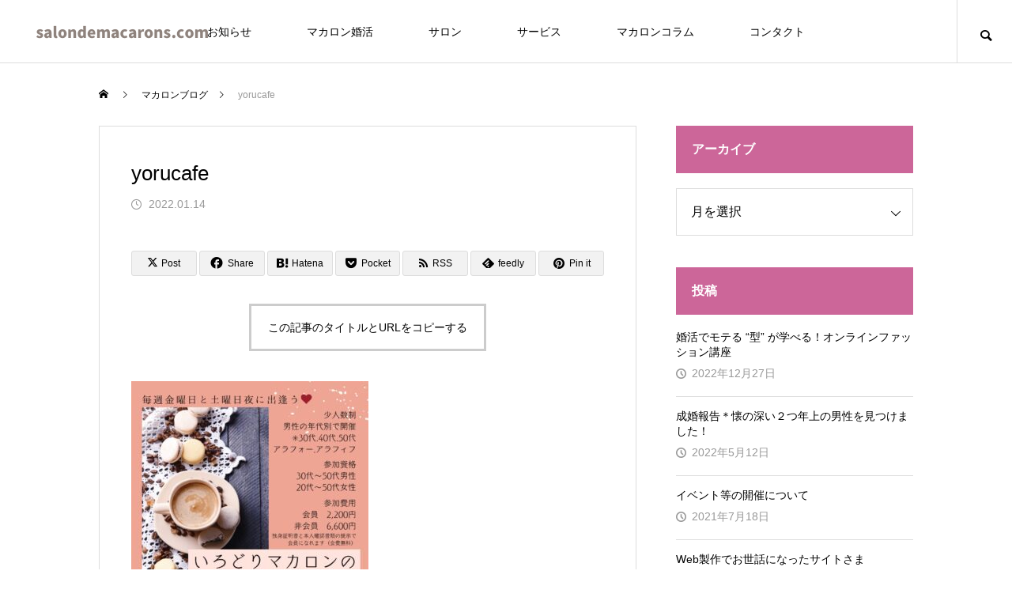

--- FILE ---
content_type: text/html; charset=UTF-8
request_url: https://salondemacarons.com/yorucafe/
body_size: 20704
content:
<!DOCTYPE html>
<html class="pc" dir="ltr" lang="ja" prefix="og: https://ogp.me/ns#">
<head>
<meta charset="UTF-8">
<!--[if IE]><meta http-equiv="X-UA-Compatible" content="IE=edge"><![endif]-->
<meta name="viewport" content="width=device-width">
<title>yorucafe - 名古屋の（自称）美人カウンセラーに話せる聞ける結婚相談所</title>
<meta name="description" content="恋が実る結婚相談室 サロンドマカロン ::: 名古屋市熱田区発・東海〜全国の独身さんの婚活を応援。出張相談＆オンライン対応！自分に自信がなくても大丈夫。４０代以上のミドルシニア大歓迎！徹底的なサポートが大好評の少人数制仲人型結婚相談所 :::">
<link rel="pingback" href="https://salondemacarons.com/xmlrpc.php">
<link rel="shortcut icon" href="https://salondemacarons.com/wp-content/uploads/2021/06/macarons_logo-3-e1625145729183.jpg">

		<!-- All in One SEO 4.8.4.1 - aioseo.com -->
	<meta name="robots" content="max-image-preview:large" />
	<meta name="author" content="macarons"/>
	<link rel="canonical" href="https://salondemacarons.com/yorucafe/" />
	<meta name="generator" content="All in One SEO (AIOSEO) 4.8.4.1" />
		<meta property="og:locale" content="ja_JP" />
		<meta property="og:site_name" content="名古屋の（自称）美人カウンセラーに話せる聞ける結婚相談所 - 恋が実る結婚相談室 サロンドマカロン ::: 名古屋市熱田区発・東海〜全国の独身さんの婚活を応援。出張相談＆オンライン対応！自分に自信がなくても大丈夫。４０代以上のミドルシニア大歓迎！徹底的なサポートが大好評の少人数制仲人型結婚相談所 :::" />
		<meta property="og:type" content="article" />
		<meta property="og:title" content="yorucafe - 名古屋の（自称）美人カウンセラーに話せる聞ける結婚相談所" />
		<meta property="og:url" content="https://salondemacarons.com/yorucafe/" />
		<meta property="article:published_time" content="2022-01-14T11:12:03+00:00" />
		<meta property="article:modified_time" content="2022-01-14T11:12:03+00:00" />
		<meta name="twitter:card" content="summary" />
		<meta name="twitter:site" content="@konkatsu_nagoya" />
		<meta name="twitter:title" content="yorucafe - 名古屋の（自称）美人カウンセラーに話せる聞ける結婚相談所" />
		<meta name="twitter:creator" content="@konkatsu_nagoya" />
		<script type="application/ld+json" class="aioseo-schema">
			{"@context":"https:\/\/schema.org","@graph":[{"@type":"BreadcrumbList","@id":"https:\/\/salondemacarons.com\/yorucafe\/#breadcrumblist","itemListElement":[{"@type":"ListItem","@id":"https:\/\/salondemacarons.com#listItem","position":1,"name":"\u30db\u30fc\u30e0","item":"https:\/\/salondemacarons.com","nextItem":{"@type":"ListItem","@id":"https:\/\/salondemacarons.com\/yorucafe\/#listItem","name":"yorucafe"}},{"@type":"ListItem","@id":"https:\/\/salondemacarons.com\/yorucafe\/#listItem","position":2,"name":"yorucafe","previousItem":{"@type":"ListItem","@id":"https:\/\/salondemacarons.com#listItem","name":"\u30db\u30fc\u30e0"}}]},{"@type":"ItemPage","@id":"https:\/\/salondemacarons.com\/yorucafe\/#itempage","url":"https:\/\/salondemacarons.com\/yorucafe\/","name":"yorucafe - \u540d\u53e4\u5c4b\u306e\uff08\u81ea\u79f0\uff09\u7f8e\u4eba\u30ab\u30a6\u30f3\u30bb\u30e9\u30fc\u306b\u8a71\u305b\u308b\u805e\u3051\u308b\u7d50\u5a5a\u76f8\u8ac7\u6240","inLanguage":"ja","isPartOf":{"@id":"https:\/\/salondemacarons.com\/#website"},"breadcrumb":{"@id":"https:\/\/salondemacarons.com\/yorucafe\/#breadcrumblist"},"author":{"@id":"https:\/\/salondemacarons.com\/author\/macarons\/#author"},"creator":{"@id":"https:\/\/salondemacarons.com\/author\/macarons\/#author"},"datePublished":"2022-01-14T20:12:03+09:00","dateModified":"2022-01-14T20:12:03+09:00"},{"@type":"Organization","@id":"https:\/\/salondemacarons.com\/#organization","name":"\u540d\u53e4\u5c4b\u306e\uff08\u81ea\u79f0\uff09\u7f8e\u4eba\u30ab\u30a6\u30f3\u30bb\u30e9\u30fc\u306b\u8a71\u305b\u308b\u805e\u3051\u308b\u7d50\u5a5a\u76f8\u8ac7\u6240","description":"\u604b\u304c\u5b9f\u308b\u7d50\u5a5a\u76f8\u8ac7\u5ba4 \u30b5\u30ed\u30f3\u30c9\u30de\u30ab\u30ed\u30f3 ::: \u540d\u53e4\u5c4b\u5e02\u71b1\u7530\u533a\u767a\u30fb\u6771\u6d77\u301c\u5168\u56fd\u306e\u72ec\u8eab\u3055\u3093\u306e\u5a5a\u6d3b\u3092\u5fdc\u63f4\u3002\u51fa\u5f35\u76f8\u8ac7\uff06\u30aa\u30f3\u30e9\u30a4\u30f3\u5bfe\u5fdc\uff01\u81ea\u5206\u306b\u81ea\u4fe1\u304c\u306a\u304f\u3066\u3082\u5927\u4e08\u592b\u3002\uff14\uff10\u4ee3\u4ee5\u4e0a\u306e\u30df\u30c9\u30eb\u30b7\u30cb\u30a2\u5927\u6b53\u8fce\uff01\u5fb9\u5e95\u7684\u306a\u30b5\u30dd\u30fc\u30c8\u304c\u5927\u597d\u8a55\u306e\u5c11\u4eba\u6570\u5236\u4ef2\u4eba\u578b\u7d50\u5a5a\u76f8\u8ac7\u6240 :::","url":"https:\/\/salondemacarons.com\/","telephone":"+818097225575","sameAs":["https:\/\/twitter.com\/konkatsu_nagoya\/","https:\/\/instagram.com\/sarondemacarons\/","https:\/\/www.youtube.com\/channel\/UC9qr5KhERJLPzNOnBV4gbaw"]},{"@type":"Person","@id":"https:\/\/salondemacarons.com\/author\/macarons\/#author","url":"https:\/\/salondemacarons.com\/author\/macarons\/","name":"macarons"},{"@type":"WebSite","@id":"https:\/\/salondemacarons.com\/#website","url":"https:\/\/salondemacarons.com\/","name":"\u540d\u53e4\u5c4b\u306e\uff08\u81ea\u79f0\uff09\u7f8e\u4eba\u30ab\u30a6\u30f3\u30bb\u30e9\u30fc\u306b\u8a71\u305b\u308b\u805e\u3051\u308b\u7d50\u5a5a\u76f8\u8ac7\u6240","description":"\u604b\u304c\u5b9f\u308b\u7d50\u5a5a\u76f8\u8ac7\u5ba4 \u30b5\u30ed\u30f3\u30c9\u30de\u30ab\u30ed\u30f3 ::: \u540d\u53e4\u5c4b\u5e02\u71b1\u7530\u533a\u767a\u30fb\u6771\u6d77\u301c\u5168\u56fd\u306e\u72ec\u8eab\u3055\u3093\u306e\u5a5a\u6d3b\u3092\u5fdc\u63f4\u3002\u51fa\u5f35\u76f8\u8ac7\uff06\u30aa\u30f3\u30e9\u30a4\u30f3\u5bfe\u5fdc\uff01\u81ea\u5206\u306b\u81ea\u4fe1\u304c\u306a\u304f\u3066\u3082\u5927\u4e08\u592b\u3002\uff14\uff10\u4ee3\u4ee5\u4e0a\u306e\u30df\u30c9\u30eb\u30b7\u30cb\u30a2\u5927\u6b53\u8fce\uff01\u5fb9\u5e95\u7684\u306a\u30b5\u30dd\u30fc\u30c8\u304c\u5927\u597d\u8a55\u306e\u5c11\u4eba\u6570\u5236\u4ef2\u4eba\u578b\u7d50\u5a5a\u76f8\u8ac7\u6240 :::","inLanguage":"ja","publisher":{"@id":"https:\/\/salondemacarons.com\/#organization"}}]}
		</script>
		<!-- All in One SEO -->

<link rel='dns-prefetch' href='//webfonts.xserver.jp' />
<link rel="alternate" type="application/rss+xml" title="名古屋の（自称）美人カウンセラーに話せる聞ける結婚相談所 &raquo; フィード" href="https://salondemacarons.com/feed/" />
<link rel="alternate" type="application/rss+xml" title="名古屋の（自称）美人カウンセラーに話せる聞ける結婚相談所 &raquo; コメントフィード" href="https://salondemacarons.com/comments/feed/" />
<link rel="alternate" type="application/rss+xml" title="名古屋の（自称）美人カウンセラーに話せる聞ける結婚相談所 &raquo; yorucafe のコメントのフィード" href="https://salondemacarons.com/feed/?attachment_id=877" />
<link rel="alternate" title="oEmbed (JSON)" type="application/json+oembed" href="https://salondemacarons.com/wp-json/oembed/1.0/embed?url=https%3A%2F%2Fsalondemacarons.com%2Fyorucafe%2F" />
<link rel="alternate" title="oEmbed (XML)" type="text/xml+oembed" href="https://salondemacarons.com/wp-json/oembed/1.0/embed?url=https%3A%2F%2Fsalondemacarons.com%2Fyorucafe%2F&#038;format=xml" />
		<!-- This site uses the Google Analytics by MonsterInsights plugin v9.6.1 - Using Analytics tracking - https://www.monsterinsights.com/ -->
							<script src="//www.googletagmanager.com/gtag/js?id=G-BRMMN8XXGD"  data-cfasync="false" data-wpfc-render="false" type="text/javascript" async></script>
			<script data-cfasync="false" data-wpfc-render="false" type="text/javascript">
				var mi_version = '9.6.1';
				var mi_track_user = true;
				var mi_no_track_reason = '';
								var MonsterInsightsDefaultLocations = {"page_location":"https:\/\/salondemacarons.com\/yorucafe\/"};
								if ( typeof MonsterInsightsPrivacyGuardFilter === 'function' ) {
					var MonsterInsightsLocations = (typeof MonsterInsightsExcludeQuery === 'object') ? MonsterInsightsPrivacyGuardFilter( MonsterInsightsExcludeQuery ) : MonsterInsightsPrivacyGuardFilter( MonsterInsightsDefaultLocations );
				} else {
					var MonsterInsightsLocations = (typeof MonsterInsightsExcludeQuery === 'object') ? MonsterInsightsExcludeQuery : MonsterInsightsDefaultLocations;
				}

								var disableStrs = [
										'ga-disable-G-BRMMN8XXGD',
									];

				/* Function to detect opted out users */
				function __gtagTrackerIsOptedOut() {
					for (var index = 0; index < disableStrs.length; index++) {
						if (document.cookie.indexOf(disableStrs[index] + '=true') > -1) {
							return true;
						}
					}

					return false;
				}

				/* Disable tracking if the opt-out cookie exists. */
				if (__gtagTrackerIsOptedOut()) {
					for (var index = 0; index < disableStrs.length; index++) {
						window[disableStrs[index]] = true;
					}
				}

				/* Opt-out function */
				function __gtagTrackerOptout() {
					for (var index = 0; index < disableStrs.length; index++) {
						document.cookie = disableStrs[index] + '=true; expires=Thu, 31 Dec 2099 23:59:59 UTC; path=/';
						window[disableStrs[index]] = true;
					}
				}

				if ('undefined' === typeof gaOptout) {
					function gaOptout() {
						__gtagTrackerOptout();
					}
				}
								window.dataLayer = window.dataLayer || [];

				window.MonsterInsightsDualTracker = {
					helpers: {},
					trackers: {},
				};
				if (mi_track_user) {
					function __gtagDataLayer() {
						dataLayer.push(arguments);
					}

					function __gtagTracker(type, name, parameters) {
						if (!parameters) {
							parameters = {};
						}

						if (parameters.send_to) {
							__gtagDataLayer.apply(null, arguments);
							return;
						}

						if (type === 'event') {
														parameters.send_to = monsterinsights_frontend.v4_id;
							var hookName = name;
							if (typeof parameters['event_category'] !== 'undefined') {
								hookName = parameters['event_category'] + ':' + name;
							}

							if (typeof MonsterInsightsDualTracker.trackers[hookName] !== 'undefined') {
								MonsterInsightsDualTracker.trackers[hookName](parameters);
							} else {
								__gtagDataLayer('event', name, parameters);
							}
							
						} else {
							__gtagDataLayer.apply(null, arguments);
						}
					}

					__gtagTracker('js', new Date());
					__gtagTracker('set', {
						'developer_id.dZGIzZG': true,
											});
					if ( MonsterInsightsLocations.page_location ) {
						__gtagTracker('set', MonsterInsightsLocations);
					}
										__gtagTracker('config', 'G-BRMMN8XXGD', {"forceSSL":"true","link_attribution":"true"} );
															window.gtag = __gtagTracker;										(function () {
						/* https://developers.google.com/analytics/devguides/collection/analyticsjs/ */
						/* ga and __gaTracker compatibility shim. */
						var noopfn = function () {
							return null;
						};
						var newtracker = function () {
							return new Tracker();
						};
						var Tracker = function () {
							return null;
						};
						var p = Tracker.prototype;
						p.get = noopfn;
						p.set = noopfn;
						p.send = function () {
							var args = Array.prototype.slice.call(arguments);
							args.unshift('send');
							__gaTracker.apply(null, args);
						};
						var __gaTracker = function () {
							var len = arguments.length;
							if (len === 0) {
								return;
							}
							var f = arguments[len - 1];
							if (typeof f !== 'object' || f === null || typeof f.hitCallback !== 'function') {
								if ('send' === arguments[0]) {
									var hitConverted, hitObject = false, action;
									if ('event' === arguments[1]) {
										if ('undefined' !== typeof arguments[3]) {
											hitObject = {
												'eventAction': arguments[3],
												'eventCategory': arguments[2],
												'eventLabel': arguments[4],
												'value': arguments[5] ? arguments[5] : 1,
											}
										}
									}
									if ('pageview' === arguments[1]) {
										if ('undefined' !== typeof arguments[2]) {
											hitObject = {
												'eventAction': 'page_view',
												'page_path': arguments[2],
											}
										}
									}
									if (typeof arguments[2] === 'object') {
										hitObject = arguments[2];
									}
									if (typeof arguments[5] === 'object') {
										Object.assign(hitObject, arguments[5]);
									}
									if ('undefined' !== typeof arguments[1].hitType) {
										hitObject = arguments[1];
										if ('pageview' === hitObject.hitType) {
											hitObject.eventAction = 'page_view';
										}
									}
									if (hitObject) {
										action = 'timing' === arguments[1].hitType ? 'timing_complete' : hitObject.eventAction;
										hitConverted = mapArgs(hitObject);
										__gtagTracker('event', action, hitConverted);
									}
								}
								return;
							}

							function mapArgs(args) {
								var arg, hit = {};
								var gaMap = {
									'eventCategory': 'event_category',
									'eventAction': 'event_action',
									'eventLabel': 'event_label',
									'eventValue': 'event_value',
									'nonInteraction': 'non_interaction',
									'timingCategory': 'event_category',
									'timingVar': 'name',
									'timingValue': 'value',
									'timingLabel': 'event_label',
									'page': 'page_path',
									'location': 'page_location',
									'title': 'page_title',
									'referrer' : 'page_referrer',
								};
								for (arg in args) {
																		if (!(!args.hasOwnProperty(arg) || !gaMap.hasOwnProperty(arg))) {
										hit[gaMap[arg]] = args[arg];
									} else {
										hit[arg] = args[arg];
									}
								}
								return hit;
							}

							try {
								f.hitCallback();
							} catch (ex) {
							}
						};
						__gaTracker.create = newtracker;
						__gaTracker.getByName = newtracker;
						__gaTracker.getAll = function () {
							return [];
						};
						__gaTracker.remove = noopfn;
						__gaTracker.loaded = true;
						window['__gaTracker'] = __gaTracker;
					})();
									} else {
										console.log("");
					(function () {
						function __gtagTracker() {
							return null;
						}

						window['__gtagTracker'] = __gtagTracker;
						window['gtag'] = __gtagTracker;
					})();
									}
			</script>
				<!-- / Google Analytics by MonsterInsights -->
		<style id='wp-img-auto-sizes-contain-inline-css' type='text/css'>
img:is([sizes=auto i],[sizes^="auto," i]){contain-intrinsic-size:3000px 1500px}
/*# sourceURL=wp-img-auto-sizes-contain-inline-css */
</style>
<link rel='stylesheet' id='style-css' href='https://salondemacarons.com/wp-content/themes/meets-child/style.css?ver=2.2.1' type='text/css' media='all' />
<style id='wp-block-library-inline-css' type='text/css'>
:root{--wp-block-synced-color:#7a00df;--wp-block-synced-color--rgb:122,0,223;--wp-bound-block-color:var(--wp-block-synced-color);--wp-editor-canvas-background:#ddd;--wp-admin-theme-color:#007cba;--wp-admin-theme-color--rgb:0,124,186;--wp-admin-theme-color-darker-10:#006ba1;--wp-admin-theme-color-darker-10--rgb:0,107,160.5;--wp-admin-theme-color-darker-20:#005a87;--wp-admin-theme-color-darker-20--rgb:0,90,135;--wp-admin-border-width-focus:2px}@media (min-resolution:192dpi){:root{--wp-admin-border-width-focus:1.5px}}.wp-element-button{cursor:pointer}:root .has-very-light-gray-background-color{background-color:#eee}:root .has-very-dark-gray-background-color{background-color:#313131}:root .has-very-light-gray-color{color:#eee}:root .has-very-dark-gray-color{color:#313131}:root .has-vivid-green-cyan-to-vivid-cyan-blue-gradient-background{background:linear-gradient(135deg,#00d084,#0693e3)}:root .has-purple-crush-gradient-background{background:linear-gradient(135deg,#34e2e4,#4721fb 50%,#ab1dfe)}:root .has-hazy-dawn-gradient-background{background:linear-gradient(135deg,#faaca8,#dad0ec)}:root .has-subdued-olive-gradient-background{background:linear-gradient(135deg,#fafae1,#67a671)}:root .has-atomic-cream-gradient-background{background:linear-gradient(135deg,#fdd79a,#004a59)}:root .has-nightshade-gradient-background{background:linear-gradient(135deg,#330968,#31cdcf)}:root .has-midnight-gradient-background{background:linear-gradient(135deg,#020381,#2874fc)}:root{--wp--preset--font-size--normal:16px;--wp--preset--font-size--huge:42px}.has-regular-font-size{font-size:1em}.has-larger-font-size{font-size:2.625em}.has-normal-font-size{font-size:var(--wp--preset--font-size--normal)}.has-huge-font-size{font-size:var(--wp--preset--font-size--huge)}.has-text-align-center{text-align:center}.has-text-align-left{text-align:left}.has-text-align-right{text-align:right}.has-fit-text{white-space:nowrap!important}#end-resizable-editor-section{display:none}.aligncenter{clear:both}.items-justified-left{justify-content:flex-start}.items-justified-center{justify-content:center}.items-justified-right{justify-content:flex-end}.items-justified-space-between{justify-content:space-between}.screen-reader-text{border:0;clip-path:inset(50%);height:1px;margin:-1px;overflow:hidden;padding:0;position:absolute;width:1px;word-wrap:normal!important}.screen-reader-text:focus{background-color:#ddd;clip-path:none;color:#444;display:block;font-size:1em;height:auto;left:5px;line-height:normal;padding:15px 23px 14px;text-decoration:none;top:5px;width:auto;z-index:100000}html :where(.has-border-color){border-style:solid}html :where([style*=border-top-color]){border-top-style:solid}html :where([style*=border-right-color]){border-right-style:solid}html :where([style*=border-bottom-color]){border-bottom-style:solid}html :where([style*=border-left-color]){border-left-style:solid}html :where([style*=border-width]){border-style:solid}html :where([style*=border-top-width]){border-top-style:solid}html :where([style*=border-right-width]){border-right-style:solid}html :where([style*=border-bottom-width]){border-bottom-style:solid}html :where([style*=border-left-width]){border-left-style:solid}html :where(img[class*=wp-image-]){height:auto;max-width:100%}:where(figure){margin:0 0 1em}html :where(.is-position-sticky){--wp-admin--admin-bar--position-offset:var(--wp-admin--admin-bar--height,0px)}@media screen and (max-width:600px){html :where(.is-position-sticky){--wp-admin--admin-bar--position-offset:0px}}

/*# sourceURL=wp-block-library-inline-css */
</style><style id='global-styles-inline-css' type='text/css'>
:root{--wp--preset--aspect-ratio--square: 1;--wp--preset--aspect-ratio--4-3: 4/3;--wp--preset--aspect-ratio--3-4: 3/4;--wp--preset--aspect-ratio--3-2: 3/2;--wp--preset--aspect-ratio--2-3: 2/3;--wp--preset--aspect-ratio--16-9: 16/9;--wp--preset--aspect-ratio--9-16: 9/16;--wp--preset--color--black: #000000;--wp--preset--color--cyan-bluish-gray: #abb8c3;--wp--preset--color--white: #ffffff;--wp--preset--color--pale-pink: #f78da7;--wp--preset--color--vivid-red: #cf2e2e;--wp--preset--color--luminous-vivid-orange: #ff6900;--wp--preset--color--luminous-vivid-amber: #fcb900;--wp--preset--color--light-green-cyan: #7bdcb5;--wp--preset--color--vivid-green-cyan: #00d084;--wp--preset--color--pale-cyan-blue: #8ed1fc;--wp--preset--color--vivid-cyan-blue: #0693e3;--wp--preset--color--vivid-purple: #9b51e0;--wp--preset--gradient--vivid-cyan-blue-to-vivid-purple: linear-gradient(135deg,rgb(6,147,227) 0%,rgb(155,81,224) 100%);--wp--preset--gradient--light-green-cyan-to-vivid-green-cyan: linear-gradient(135deg,rgb(122,220,180) 0%,rgb(0,208,130) 100%);--wp--preset--gradient--luminous-vivid-amber-to-luminous-vivid-orange: linear-gradient(135deg,rgb(252,185,0) 0%,rgb(255,105,0) 100%);--wp--preset--gradient--luminous-vivid-orange-to-vivid-red: linear-gradient(135deg,rgb(255,105,0) 0%,rgb(207,46,46) 100%);--wp--preset--gradient--very-light-gray-to-cyan-bluish-gray: linear-gradient(135deg,rgb(238,238,238) 0%,rgb(169,184,195) 100%);--wp--preset--gradient--cool-to-warm-spectrum: linear-gradient(135deg,rgb(74,234,220) 0%,rgb(151,120,209) 20%,rgb(207,42,186) 40%,rgb(238,44,130) 60%,rgb(251,105,98) 80%,rgb(254,248,76) 100%);--wp--preset--gradient--blush-light-purple: linear-gradient(135deg,rgb(255,206,236) 0%,rgb(152,150,240) 100%);--wp--preset--gradient--blush-bordeaux: linear-gradient(135deg,rgb(254,205,165) 0%,rgb(254,45,45) 50%,rgb(107,0,62) 100%);--wp--preset--gradient--luminous-dusk: linear-gradient(135deg,rgb(255,203,112) 0%,rgb(199,81,192) 50%,rgb(65,88,208) 100%);--wp--preset--gradient--pale-ocean: linear-gradient(135deg,rgb(255,245,203) 0%,rgb(182,227,212) 50%,rgb(51,167,181) 100%);--wp--preset--gradient--electric-grass: linear-gradient(135deg,rgb(202,248,128) 0%,rgb(113,206,126) 100%);--wp--preset--gradient--midnight: linear-gradient(135deg,rgb(2,3,129) 0%,rgb(40,116,252) 100%);--wp--preset--font-size--small: 13px;--wp--preset--font-size--medium: 20px;--wp--preset--font-size--large: 36px;--wp--preset--font-size--x-large: 42px;--wp--preset--spacing--20: 0.44rem;--wp--preset--spacing--30: 0.67rem;--wp--preset--spacing--40: 1rem;--wp--preset--spacing--50: 1.5rem;--wp--preset--spacing--60: 2.25rem;--wp--preset--spacing--70: 3.38rem;--wp--preset--spacing--80: 5.06rem;--wp--preset--shadow--natural: 6px 6px 9px rgba(0, 0, 0, 0.2);--wp--preset--shadow--deep: 12px 12px 50px rgba(0, 0, 0, 0.4);--wp--preset--shadow--sharp: 6px 6px 0px rgba(0, 0, 0, 0.2);--wp--preset--shadow--outlined: 6px 6px 0px -3px rgb(255, 255, 255), 6px 6px rgb(0, 0, 0);--wp--preset--shadow--crisp: 6px 6px 0px rgb(0, 0, 0);}:where(.is-layout-flex){gap: 0.5em;}:where(.is-layout-grid){gap: 0.5em;}body .is-layout-flex{display: flex;}.is-layout-flex{flex-wrap: wrap;align-items: center;}.is-layout-flex > :is(*, div){margin: 0;}body .is-layout-grid{display: grid;}.is-layout-grid > :is(*, div){margin: 0;}:where(.wp-block-columns.is-layout-flex){gap: 2em;}:where(.wp-block-columns.is-layout-grid){gap: 2em;}:where(.wp-block-post-template.is-layout-flex){gap: 1.25em;}:where(.wp-block-post-template.is-layout-grid){gap: 1.25em;}.has-black-color{color: var(--wp--preset--color--black) !important;}.has-cyan-bluish-gray-color{color: var(--wp--preset--color--cyan-bluish-gray) !important;}.has-white-color{color: var(--wp--preset--color--white) !important;}.has-pale-pink-color{color: var(--wp--preset--color--pale-pink) !important;}.has-vivid-red-color{color: var(--wp--preset--color--vivid-red) !important;}.has-luminous-vivid-orange-color{color: var(--wp--preset--color--luminous-vivid-orange) !important;}.has-luminous-vivid-amber-color{color: var(--wp--preset--color--luminous-vivid-amber) !important;}.has-light-green-cyan-color{color: var(--wp--preset--color--light-green-cyan) !important;}.has-vivid-green-cyan-color{color: var(--wp--preset--color--vivid-green-cyan) !important;}.has-pale-cyan-blue-color{color: var(--wp--preset--color--pale-cyan-blue) !important;}.has-vivid-cyan-blue-color{color: var(--wp--preset--color--vivid-cyan-blue) !important;}.has-vivid-purple-color{color: var(--wp--preset--color--vivid-purple) !important;}.has-black-background-color{background-color: var(--wp--preset--color--black) !important;}.has-cyan-bluish-gray-background-color{background-color: var(--wp--preset--color--cyan-bluish-gray) !important;}.has-white-background-color{background-color: var(--wp--preset--color--white) !important;}.has-pale-pink-background-color{background-color: var(--wp--preset--color--pale-pink) !important;}.has-vivid-red-background-color{background-color: var(--wp--preset--color--vivid-red) !important;}.has-luminous-vivid-orange-background-color{background-color: var(--wp--preset--color--luminous-vivid-orange) !important;}.has-luminous-vivid-amber-background-color{background-color: var(--wp--preset--color--luminous-vivid-amber) !important;}.has-light-green-cyan-background-color{background-color: var(--wp--preset--color--light-green-cyan) !important;}.has-vivid-green-cyan-background-color{background-color: var(--wp--preset--color--vivid-green-cyan) !important;}.has-pale-cyan-blue-background-color{background-color: var(--wp--preset--color--pale-cyan-blue) !important;}.has-vivid-cyan-blue-background-color{background-color: var(--wp--preset--color--vivid-cyan-blue) !important;}.has-vivid-purple-background-color{background-color: var(--wp--preset--color--vivid-purple) !important;}.has-black-border-color{border-color: var(--wp--preset--color--black) !important;}.has-cyan-bluish-gray-border-color{border-color: var(--wp--preset--color--cyan-bluish-gray) !important;}.has-white-border-color{border-color: var(--wp--preset--color--white) !important;}.has-pale-pink-border-color{border-color: var(--wp--preset--color--pale-pink) !important;}.has-vivid-red-border-color{border-color: var(--wp--preset--color--vivid-red) !important;}.has-luminous-vivid-orange-border-color{border-color: var(--wp--preset--color--luminous-vivid-orange) !important;}.has-luminous-vivid-amber-border-color{border-color: var(--wp--preset--color--luminous-vivid-amber) !important;}.has-light-green-cyan-border-color{border-color: var(--wp--preset--color--light-green-cyan) !important;}.has-vivid-green-cyan-border-color{border-color: var(--wp--preset--color--vivid-green-cyan) !important;}.has-pale-cyan-blue-border-color{border-color: var(--wp--preset--color--pale-cyan-blue) !important;}.has-vivid-cyan-blue-border-color{border-color: var(--wp--preset--color--vivid-cyan-blue) !important;}.has-vivid-purple-border-color{border-color: var(--wp--preset--color--vivid-purple) !important;}.has-vivid-cyan-blue-to-vivid-purple-gradient-background{background: var(--wp--preset--gradient--vivid-cyan-blue-to-vivid-purple) !important;}.has-light-green-cyan-to-vivid-green-cyan-gradient-background{background: var(--wp--preset--gradient--light-green-cyan-to-vivid-green-cyan) !important;}.has-luminous-vivid-amber-to-luminous-vivid-orange-gradient-background{background: var(--wp--preset--gradient--luminous-vivid-amber-to-luminous-vivid-orange) !important;}.has-luminous-vivid-orange-to-vivid-red-gradient-background{background: var(--wp--preset--gradient--luminous-vivid-orange-to-vivid-red) !important;}.has-very-light-gray-to-cyan-bluish-gray-gradient-background{background: var(--wp--preset--gradient--very-light-gray-to-cyan-bluish-gray) !important;}.has-cool-to-warm-spectrum-gradient-background{background: var(--wp--preset--gradient--cool-to-warm-spectrum) !important;}.has-blush-light-purple-gradient-background{background: var(--wp--preset--gradient--blush-light-purple) !important;}.has-blush-bordeaux-gradient-background{background: var(--wp--preset--gradient--blush-bordeaux) !important;}.has-luminous-dusk-gradient-background{background: var(--wp--preset--gradient--luminous-dusk) !important;}.has-pale-ocean-gradient-background{background: var(--wp--preset--gradient--pale-ocean) !important;}.has-electric-grass-gradient-background{background: var(--wp--preset--gradient--electric-grass) !important;}.has-midnight-gradient-background{background: var(--wp--preset--gradient--midnight) !important;}.has-small-font-size{font-size: var(--wp--preset--font-size--small) !important;}.has-medium-font-size{font-size: var(--wp--preset--font-size--medium) !important;}.has-large-font-size{font-size: var(--wp--preset--font-size--large) !important;}.has-x-large-font-size{font-size: var(--wp--preset--font-size--x-large) !important;}
/*# sourceURL=global-styles-inline-css */
</style>

<style id='classic-theme-styles-inline-css' type='text/css'>
/*! This file is auto-generated */
.wp-block-button__link{color:#fff;background-color:#32373c;border-radius:9999px;box-shadow:none;text-decoration:none;padding:calc(.667em + 2px) calc(1.333em + 2px);font-size:1.125em}.wp-block-file__button{background:#32373c;color:#fff;text-decoration:none}
/*# sourceURL=/wp-includes/css/classic-themes.min.css */
</style>
<link rel='stylesheet' id='contact-form-7-css' href='https://salondemacarons.com/wp-content/plugins/contact-form-7/includes/css/styles.css?ver=6.1' type='text/css' media='all' />
<link rel='stylesheet' id='parent-style-css' href='https://salondemacarons.com/wp-content/themes/meets_tcd086/style.css?ver=6.9' type='text/css' media='all' />
<link rel='stylesheet' id='child-style-css' href='https://salondemacarons.com/wp-content/themes/meets-child/style.css?ver=6.9' type='text/css' media='all' />
<link rel='stylesheet' id='jquery-ui-smoothness-css' href='https://salondemacarons.com/wp-content/plugins/contact-form-7/includes/js/jquery-ui/themes/smoothness/jquery-ui.min.css?ver=1.12.1' type='text/css' media='screen' />
<script type="text/javascript" src="https://salondemacarons.com/wp-includes/js/jquery/jquery.min.js?ver=3.7.1" id="jquery-core-js"></script>
<script type="text/javascript" src="https://salondemacarons.com/wp-includes/js/jquery/jquery-migrate.min.js?ver=3.4.1" id="jquery-migrate-js"></script>
<script type="text/javascript" src="//webfonts.xserver.jp/js/xserverv3.js?fadein=0&amp;ver=2.0.8" id="typesquare_std-js"></script>
<script type="text/javascript" src="https://salondemacarons.com/wp-content/plugins/google-analytics-for-wordpress/assets/js/frontend-gtag.min.js?ver=9.6.1" id="monsterinsights-frontend-script-js" async="async" data-wp-strategy="async"></script>
<script data-cfasync="false" data-wpfc-render="false" type="text/javascript" id='monsterinsights-frontend-script-js-extra'>/* <![CDATA[ */
var monsterinsights_frontend = {"js_events_tracking":"true","download_extensions":"doc,pdf,ppt,zip,xls,docx,pptx,xlsx","inbound_paths":"[{\"path\":\"\\\/go\\\/\",\"label\":\"affiliate\"},{\"path\":\"\\\/recommend\\\/\",\"label\":\"affiliate\"}]","home_url":"https:\/\/salondemacarons.com","hash_tracking":"false","v4_id":"G-BRMMN8XXGD"};/* ]]> */
</script>
<link rel="https://api.w.org/" href="https://salondemacarons.com/wp-json/" /><link rel="alternate" title="JSON" type="application/json" href="https://salondemacarons.com/wp-json/wp/v2/media/877" /><link rel='shortlink' href='https://salondemacarons.com/?p=877' />

<link rel="stylesheet" href="https://salondemacarons.com/wp-content/themes/meets_tcd086/css/design-plus.css?ver=2.2.1">
<link rel="stylesheet" href="https://salondemacarons.com/wp-content/themes/meets_tcd086/css/sns-botton.css?ver=2.2.1">
<link rel="stylesheet" media="screen and (max-width:1151px)" href="https://salondemacarons.com/wp-content/themes/meets_tcd086/css/responsive.css?ver=2.2.1">
<link rel="stylesheet" media="screen and (max-width:1151px)" href="https://salondemacarons.com/wp-content/themes/meets_tcd086/css/footer-bar.css?ver=2.2.1">

<script src="https://salondemacarons.com/wp-content/themes/meets_tcd086/js/jquery.easing.1.4.js?ver=2.2.1"></script>
<script src="https://salondemacarons.com/wp-content/themes/meets_tcd086/js/jscript.js?ver=2.2.1"></script>
<script src="https://salondemacarons.com/wp-content/themes/meets_tcd086/js/jquery.cookie.min.js?ver=2.2.1"></script>
<script src="https://salondemacarons.com/wp-content/themes/meets_tcd086/js/comment.js?ver=2.2.1"></script>
<script src="https://salondemacarons.com/wp-content/themes/meets_tcd086/js/parallax.js?ver=2.2.1"></script>

<link rel="stylesheet" href="https://salondemacarons.com/wp-content/themes/meets_tcd086/js/simplebar.css?ver=2.2.1">
<script src="https://salondemacarons.com/wp-content/themes/meets_tcd086/js/simplebar.min.js?ver=2.2.1"></script>




<style type="text/css">

body, input, textarea { font-family: Arial, "Hiragino Sans", "ヒラギノ角ゴ ProN", "Hiragino Kaku Gothic ProN", "游ゴシック", YuGothic, "メイリオ", Meiryo, sans-serif; }

.rich_font, .p-vertical { font-family: Arial, "Hiragino Sans", "ヒラギノ角ゴ ProN", "Hiragino Kaku Gothic ProN", "游ゴシック", YuGothic, "メイリオ", Meiryo, sans-serif; font-weight:500; }

.rich_font_type1 { font-family: Arial, "ヒラギノ角ゴ ProN W3", "Hiragino Kaku Gothic ProN", "メイリオ", Meiryo, sans-serif; }
.rich_font_type2 { font-family: Arial, "Hiragino Sans", "ヒラギノ角ゴ ProN", "Hiragino Kaku Gothic ProN", "游ゴシック", YuGothic, "メイリオ", Meiryo, sans-serif; font-weight:500; }
.rich_font_type3 { font-family: "Times New Roman" , "游明朝" , "Yu Mincho" , "游明朝体" , "YuMincho" , "ヒラギノ明朝 Pro W3" , "Hiragino Mincho Pro" , "HiraMinProN-W3" , "HGS明朝E" , "ＭＳ Ｐ明朝" , "MS PMincho" , serif; font-weight:500; }

.post_content, #next_prev_post { font-family: Arial, "Hiragino Sans", "ヒラギノ角ゴ ProN", "Hiragino Kaku Gothic ProN", "游ゴシック", YuGothic, "メイリオ", Meiryo, sans-serif; }
  .widget_headline, .widget_block .wp-block-heading, .widget_tab_post_list_button a, .search_box_headline { font-family: Arial, "Hiragino Sans", "ヒラギノ角ゴ ProN", "Hiragino Kaku Gothic ProN", "游ゴシック", YuGothic, "メイリオ", Meiryo, sans-serif; }

#header_logo .logo_text { font-size:32px; }
#footer_logo .logo_text { font-size:32px; color:#ffffff; }
#footer_logo a:hover .logo_text { color:#cccccc; }
#index_header_logo .logo_text { font-size:32px; color:#ffffff; }
#index_header_logo a:hover .logo_text { color:#cccccc; }
@media screen and (max-width:1151px) {
  #header_logo .logo_text { font-size:24px; }
  #footer_logo .logo_text { font-size:24px; }
  #index_header_logo .logo_text { font-size:24px; }
}
#global_menu > ul > li > a:before { background:#cc6699; }
#global_menu ul ul a { color:#ffffff !important; background:#cc6699; }
#global_menu ul ul a:hover { background:#990066; }
#global_menu > ul > li.current-menu-item > a:before { background:#990066; }
.pc .header_fix #header { background:rgba(255,255,255,1); }
.pc .header_fix #header.off_hover { background:rgba(255,255,255,0); }
.mobile .header_fix_mobile #header { background:rgba(255,255,255,1); }
.mobile .header_fix_mobile #header.off_hover { background:rgba(255,255,255,0); }
#drawer_menu { background:#cc6699; }
#mobile_menu a { color:#ffffff; border-color:#990066; }
#mobile_menu li li a { background:#ff93b0; }
#mobile_menu a:hover, #drawer_menu .close_button:hover, #mobile_menu .child_menu_button:hover { color:#ffffff; background:#ffb7c7; }
#footer_lang a, #mobile_menu .child_menu_button .icon:before, #mobile_menu .child_menu_button:hover .icon:before { color:#ffffff; }
#footer_lang a.active_menu { color:rgba(255,255,255,0.3); }
.megamenu_blog_list, .megamenu_blog_list .category_list li.active a { background:#ffffff; }
.megamenu_blog_list .category_list_wrap { background:#d8d0c8; }
.megamenu_blog_list .title { font-size:14px; }
.megamenu_blog_list .new_icon { color:#ffffff; background:#d8d0c8; }

.megamenu_b_wrap { background:#d8d0c8; }
.megamenu_slider .title { font-size:14px; }
.megamenu_b .post_list .title { font-size:14px; }

.megamenu_c_wrap { background:#d8d0c8; }
.megamenu_c_wrap .category_list .design_headline .title { font-size:36px; }
.megamenu_c_wrap .category_list .design_headline .sub_title { font-size:14px; }
.megamenu_c_wrap .category_list .desc { font-size:14px; }
.pc #header_lang ul ul a { background:#444444; }
.pc #header_lang ul ul a:hover { background:#cc6699; }
.mobile #header_lang ul a { background:#444444; }
.mobile #header_lang ul a:hover { background:#cc6699; border-color:#cc6699; }
#footer_banner .headline h4 {
  color:#ffffff;
  background: -moz-linear-gradient(top, rgba(216,208,200,1) 0%, rgba(216,208,200,0) 100%);
  background: -webkit-linear-gradient(top, rgba(216,208,200,1) 0%,rgba(216,208,200,0) 100%);
  background: linear-gradient(to bottom, rgba(216,208,200,1) 0%,rgba(216,208,200,0) 100%);
}
#footer_banner .headline .title { font-size:26px; }
#footer_banner .headline .sub_title { font-size:14px; }
#footer_logo .logo { font-size:32px; }
#footer_message { font-size:20px; color:#ffffff;}
#copyright { color:#ffffff; background:#cc6699; }
#return_top a:before { color:#ffffff; }
#return_top a { background:#cc6699; }
#return_top a:hover { background:#990066; }
@media screen and (max-width:950px) {
  #footer_banner .headline .title { font-size:22px; }
  #footer_banner .headline .sub_title { font-size:12px; }
}
@media screen and (max-width:750px) {
  #footer_logo .logo { font-size:24px; }
  #footer_message { font-size:18px; }
}
.author_profile .avatar_area img, .animate_image img, .animate_background .image {
  width:100%; height:auto;
  -webkit-transition: transform  0.5s ease;
  transition: transform  0.5s ease;
}
.author_profile a.avatar:hover img, .animate_image:hover img, .animate_background:hover .image {
  -webkit-transform: scale(1.2);
  transform: scale(1.2);
}


a { color:#000; }

body { background:#ffffff; }

#header_search .button label:hover:before, .gallery_category_sort_button ol li.active a, #header_lang_button:hover:before, #header_lang_button.active:before, .mobile #next_prev_post a:hover .title_area, #footer_lang a:hover
  { color:#cc6699; }

.page_navi a:hover, #submit_comment:hover, #cancel_comment_reply a:hover, #wp-calendar #prev a:hover, #wp-calendar #next a:hover, #wp-calendar td a:hover,
#gallery_nav a:hover, #post_pagination a:hover, #p_readmore .button:hover, .page_navi a:hover, #post_pagination a:hover,.c-pw__btn:hover, #post_pagination a:hover, #comment_tab li a:hover,
body.home .global_menu_button:hover span, body.home.header_fix_mobile .global_menu_button:hover span, .q_styled_ol li:before
  { background-color:#cc6699; }

.page_navi a:hover, #comment_textarea textarea:focus, .c-pw__box-input:focus, .page_navi a:hover, #post_pagination a:hover, .mobile #gallery_nav a:hover
  { border-color:#cc6699; }

a:hover, #header_logo a:hover, #header_lang_button.active, #footer a:hover, #footer_social_link li a:hover:before, #bread_crumb a:hover, #bread_crumb li.home a:hover:after, #next_prev_post a:hover,
.single_copy_title_url_btn:hover, .tcdw_search_box_widget .search_area .search_button:hover:before,
#single_author_title_area .author_link li a:hover:before, .author_profile a:hover, .author_profile .author_link li a:hover:before, #post_meta_bottom a:hover, .cardlink_title a:hover,
.comment a:hover, .comment_form_wrapper a:hover, #searchform .submit_button:hover:before, .p-dropdown__title:hover:after
  { color:#ffcccc; }

.global_menu_button:hover span
  { background-color:#ffcccc; }

.widget_headline, .widget_block .wp-block-heading { color:#ffffff; background:#cc6699; }

.post_content a, #featured_data_list a, .custom-html-widget a { color:#cc6699; }
.post_content a:hover, #featured_data_list a:hover, .custom-html-widget a:hover { color:#990066; }

.featured_post_num { color:#d8d0c8; }
.styled_h2 {
  font-size:26px !important; text-align:left; color:#ffffff; background:#000000;  border-top:0px solid #dddddd;
  border-bottom:0px solid #dddddd;
  border-left:0px solid #dddddd;
  border-right:0px solid #dddddd;
  padding:15px 15px 15px 15px !important;
  margin:0px 0px 30px !important;
}
.styled_h3 {
  font-size:22px !important; text-align:left; color:#000000;   border-top:0px solid #dddddd;
  border-bottom:0px solid #dddddd;
  border-left:2px solid #000000;
  border-right:0px solid #dddddd;
  padding:6px 0px 6px 16px !important;
  margin:0px 0px 30px !important;
}
.styled_h4 {
  font-size:18px !important; text-align:left; color:#000000;   border-top:0px solid #dddddd;
  border-bottom:1px solid #dddddd;
  border-left:0px solid #dddddd;
  border-right:0px solid #dddddd;
  padding:3px 0px 3px 20px !important;
  margin:0px 0px 30px !important;
}
.styled_h5 {
  font-size:14px !important; text-align:left; color:#000000;   border-top:0px solid #dddddd;
  border-bottom:1px solid #dddddd;
  border-left:0px solid #dddddd;
  border-right:0px solid #dddddd;
  padding:3px 0px 3px 24px !important;
  margin:0px 0px 30px !important;
}
.q_custom_button1 {
  color:#ffffff !important;
  border-color:rgba(204,102,153,1);
}
.q_custom_button1.animation_type1 { background:#cc6699; }
.q_custom_button1:hover, .q_custom_button1:focus {
  color:#cc6699 !important;
  border-color:rgba(255,204,204,1);
}
.q_custom_button1.animation_type1:hover { background:#ffcccc; }
.q_custom_button1:before { background:#ffcccc; }
.q_custom_button2 {
  color:#ffffff !important;
  border-color:rgba(204,102,153,1);
}
.q_custom_button2.animation_type1 { background:#cc6699; }
.q_custom_button2:hover, .q_custom_button2:focus {
  color:#cc6699 !important;
  border-color:rgba(255,204,204,1);
}
.q_custom_button2.animation_type1:hover { background:#ffcccc; }
.q_custom_button2:before { background:#ffcccc; }
.q_custom_button3 {
  color:#ffffff !important;
  border-color:rgba(204,102,153,1);
}
.q_custom_button3.animation_type1 { background:#cc6699; }
.q_custom_button3:hover, .q_custom_button3:focus {
  color:#cc6699 !important;
  border-color:rgba(255,204,204,1);
}
.q_custom_button3.animation_type1:hover { background:#ffcccc; }
.q_custom_button3:before { background:#ffcccc; }
.speech_balloon_left1 .speach_balloon_text { background-color: #ffdfdf; border-color: #ffdfdf; color: #000000 }
.speech_balloon_left1 .speach_balloon_text::before { border-right-color: #ffdfdf }
.speech_balloon_left1 .speach_balloon_text::after { border-right-color: #ffdfdf }
.speech_balloon_left2 .speach_balloon_text { background-color: #ffdfdf; border-color: #ffdfdf; color: #000000 }
.speech_balloon_left2 .speach_balloon_text::before { border-right-color: #ffdfdf }
.speech_balloon_left2 .speach_balloon_text::after { border-right-color: #ffdfdf }
.speech_balloon_right1 .speach_balloon_text { background-color: #ccf4ff; border-color: #ccf4ff; color: #000000 }
.speech_balloon_right1 .speach_balloon_text::before { border-left-color: #ccf4ff }
.speech_balloon_right1 .speach_balloon_text::after { border-left-color: #ccf4ff }
.speech_balloon_right2 .speach_balloon_text { background-color: #f9d0a7; border-color: #f9d0a7; color: #000000 }
.speech_balloon_right2 .speach_balloon_text::before { border-left-color: #f9d0a7 }
.speech_balloon_right2 .speach_balloon_text::after { border-left-color: #f9d0a7 }
.qt_google_map .pb_googlemap_custom-overlay-inner { background:#cc6699; color:#ffffff; }
.qt_google_map .pb_googlemap_custom-overlay-inner::after { border-color:#cc6699 transparent transparent transparent; }
</style>

<style id="current-page-style" type="text/css">
#post_title .title { font-size:26px;  }
#article .post_content { font-size:16px; }
#related_post .headline { font-size:20px; }
#related_post .title { font-size:16px; }
#comments .comment_headline { font-size:20px; }
@media screen and (max-width:750px) {
  #post_title .title { font-size:20px; }
  #article .post_content { font-size:14px; }
  #related_post .headline { font-size:16px; }
  #related_post .title { font-size:14px; }
  #comments .comment_headline { font-size:16px; }
}
#single_banner_content .title_area { color:#ffffff; }
#single_banner_content .title { font-size:28px; }
#single_banner_content .sub_title { font-size:16px; }
#single_banner_content .desc { font-size:16px; }
#single_banner_content .image_wrap:before {
  background: -moz-linear-gradient(left, rgba(216,208,200,0.6) 0%, rgba(216,208,200,0) 100%);
  background: -webkit-linear-gradient(left, rgba(216,208,200,0.6) 0%,rgba(216,208,200,0) 100%);
  background: linear-gradient(to right, rgba(216,208,200,0.6) 0%,rgba(216,208,200,0) 100%);
}
@media screen and (max-width:750px) {
  #single_banner_content .title { font-size:20px; }
  #single_banner_content .sub_title { font-size:14px; }
  #single_banner_content .desc { font-size:14px; }
}
#site_loader_overlay.active #site_loader_animation {
  opacity:0;
  -webkit-transition: all 1.0s cubic-bezier(0.22, 1, 0.36, 1) 0s; transition: all 1.0s cubic-bezier(0.22, 1, 0.36, 1) 0s;
}
</style>

<script type="text/javascript">
jQuery(document).ready(function($){

  if( $('.megamenu_slider').length ){
    $('.megamenu_slider').slick({
      infinite: true,
      dots: true,
      arrows: false,
      slidesToShow: 1,
      slidesToScroll: 1,
      adaptiveHeight: false,
      pauseOnHover: false,
      autoplay: true,
      fade: false,
      easing: 'easeOutExpo',
      speed: 700,
      autoplaySpeed: 5000,
    });
  };

});
</script>
<script type="text/javascript">
(function($) {

  function footer_video_resize(){
    var winW = $(window).width();
    var footer_height = $('#footer_top').innerHeight();
    var footer_width = $(window).width();
    var video = $('#footer_video')[0];
    var video_width = video.videoWidth;
    var video_height = video.videoHeight;
    var scaleW = footer_width / video_width;
    var scaleH = footer_height / video_height;
    var fixScale = Math.max(scaleW, scaleH);
    var setW = video_width * fixScale;
    var setH = video_height * fixScale;
    var moveX = Math.floor((footer_width - setW) / 2);
    var moveY = Math.floor((footer_height - setH) / 2);
    $('#footer_video').css({
      'width': setW,
      'height': setH,
      'left' : moveX,
      'top' : moveY
    });
  }

  $(window).bind('load', function(){
    footer_video_resize();
  });

  $(window).on('resize', function(){
    footer_video_resize();
  });

})(jQuery);
</script>

<style>
.p-cta--1.cta_type1 a .catch { font-size:20px; color: #ffffff; }
.p-cta--1.cta_type1 a:hover .catch { color: #cccccc; }
.p-cta--1.cta_type1 .overlay { background:rgba(0,0,0,0.5); }
.p-cta--2.cta_type1 a .catch { font-size:20px; color: #ffffff; }
.p-cta--2.cta_type1 a:hover .catch { color: #cccccc; }
.p-cta--2.cta_type1 .overlay { background:rgba(0,0,0,0.5); }
.p-cta--3.cta_type1 a .catch { font-size:20px; color: #ffffff; }
.p-cta--3.cta_type1 a:hover .catch { color: #cccccc; }
.p-cta--3.cta_type1 .overlay { background:rgba(0,0,0,0.5); }
</style>
<style type="text/css">
.p-footer-cta--1.footer_cta_type1 { background:rgba(0,0,0,1); }
.p-footer-cta--1.footer_cta_type1 .catch { color:#ffffff; font-size:20px; }
.p-footer-cta--1.footer_cta_type1 #js-footer-cta__btn { color:#ffffff; background:#950000; font-size:16px; }
.p-footer-cta--1.footer_cta_type1 #js-footer-cta__btn:hover { color:#ffffff; background:#780000; }
.p-footer-cta--1.footer_cta_type1 #js-footer-cta__close:before { color:#ffffff; }
.p-footer-cta--1.footer_cta_type1 #js-footer-cta__close:hover:before { color:#cccccc; }
@media only screen and (max-width: 1050px) {
  .p-footer-cta--1.footer_cta_type1 .catch { font-size:16px; }
}
@media only screen and (max-width: 750px) {
  .p-footer-cta--1.footer_cta_type1 #js-footer-cta__btn { font-size:15px; }
  .p-footer-cta--1.footer_cta_type1 #js-footer-cta__btn:after { color:#ffffff; }
  .p-footer-cta--1.footer_cta_type1 #js-footer-cta__btn:hover:after { color:#cccccc; }
}
.p-footer-cta--2.footer_cta_type1 { background:rgba(0,0,0,1); }
.p-footer-cta--2.footer_cta_type1 .catch { color:#ffffff; font-size:20px; }
.p-footer-cta--2.footer_cta_type1 #js-footer-cta__btn { color:#ffffff; background:#950000; font-size:16px; }
.p-footer-cta--2.footer_cta_type1 #js-footer-cta__btn:hover { color:#ffffff; background:#780000; }
.p-footer-cta--2.footer_cta_type1 #js-footer-cta__close:before { color:#ffffff; }
.p-footer-cta--2.footer_cta_type1 #js-footer-cta__close:hover:before { color:#cccccc; }
@media only screen and (max-width: 1050px) {
  .p-footer-cta--2.footer_cta_type1 .catch { font-size:16px; }
}
@media only screen and (max-width: 750px) {
  .p-footer-cta--2.footer_cta_type1 #js-footer-cta__btn { font-size:15px; }
  .p-footer-cta--2.footer_cta_type1 #js-footer-cta__btn:after { color:#ffffff; }
  .p-footer-cta--2.footer_cta_type1 #js-footer-cta__btn:hover:after { color:#cccccc; }
}
.p-footer-cta--3.footer_cta_type1 { background:rgba(0,0,0,1); }
.p-footer-cta--3.footer_cta_type1 .catch { color:#ffffff; font-size:20px; }
.p-footer-cta--3.footer_cta_type1 #js-footer-cta__btn { color:#ffffff; background:#950000; font-size:16px; }
.p-footer-cta--3.footer_cta_type1 #js-footer-cta__btn:hover { color:#ffffff; background:#780000; }
.p-footer-cta--3.footer_cta_type1 #js-footer-cta__close:before { color:#ffffff; }
.p-footer-cta--3.footer_cta_type1 #js-footer-cta__close:hover:before { color:#cccccc; }
@media only screen and (max-width: 1050px) {
  .p-footer-cta--3.footer_cta_type1 .catch { font-size:16px; }
}
@media only screen and (max-width: 750px) {
  .p-footer-cta--3.footer_cta_type1 #js-footer-cta__btn { font-size:15px; }
  .p-footer-cta--3.footer_cta_type1 #js-footer-cta__btn:after { color:#ffffff; }
  .p-footer-cta--3.footer_cta_type1 #js-footer-cta__btn:hover:after { color:#cccccc; }
}
</style>

<link rel="icon" href="https://salondemacarons.com/wp-content/uploads/2021/07/cropped-faviconp-32x32.png" sizes="32x32" />
<link rel="icon" href="https://salondemacarons.com/wp-content/uploads/2021/07/cropped-faviconp-192x192.png" sizes="192x192" />
<link rel="apple-touch-icon" href="https://salondemacarons.com/wp-content/uploads/2021/07/cropped-faviconp-180x180.png" />
<meta name="msapplication-TileImage" content="https://salondemacarons.com/wp-content/uploads/2021/07/cropped-faviconp-270x270.png" />
		<style type="text/css" id="wp-custom-css">
			#footer_bottom {
	padding: 1.5rem 0;
}
#footer_menu ul {
	display: flex;
  flex-direction: row;
  justify-content: center;
}
#footer_menu ul li {
	display: inline-flex;
	align-items:center;
}

/* access */
.page-id-7 iframe,.page-id-1503 iframe {
	margin-bottom: 2rem;
}

/* column */
.column-cta {
	display: flex;
  flex-direction: row;
  gap: 1rem;
}
#featured_post_area #single_banner_bottom {
    margin-top: 0;
}

/* owner */
.icon-midashi figure {
margin-top: 25px;
}

/* contact */
.cf7__required,
.cf7__optional {
  margin-right: 15px;
  padding: 6px 14px;
  color: #fff;
  font-size: 12px;
  vertical-align: 1px;
}
.cf7__required {
  background: #cc6699;
}
.cf7__optional {
  background: #878D8E;
}
.cf7__list .date-time {
	margin-bottom: 1rem;
}
.cf7__list .date-time p {
	display:flex;
}
.cf7__list .date-time p span {
	padding-right: 1.2rem;
	width: auto;
}
.cf7__list .date-time p span:last-child {
	width: 500px;
}
.cf7__list [data-name="radio-contact-method"] .wpcf7-list-item.first,
.cf7__list [data-name="radio-time"] .wpcf7-list-item.first,
.cf7__list [data-name="radio-place"] .wpcf7-list-item.first {
	display: none;
}

@media screen and (max-width:750px) {
	#footer_menu ul {
  flex-direction: column;
}
	#footer_menu ul li {
	display: inline;
}
}
@media screen and (max-width: 781px) {
	/* owner */
.icon-midashi figure img {
width: 40px!important;
}
.icon-midashi figure {
margin-top: 0!important;
}
	/* contact */
	.cf7__list .date-time p {
	flex-direction: column;
	width: 100%;
}
	.cf7__list .date-time p span {
		padding-right: 0;
		width: 100%!important;
	}
	.cf7__list .date-time p span:nth-child(2) {
		padding-bottom: 5px;
}
	.wpcf7 input.wpcf7-date {
		width: 100% !important;
}
.wpcf7 input.wpcf7-date::before{
	content: '日付を選択してください';
	font-size: 14px;
	padding: 4px 0;
	width: 100%;
}

}
		</style>
		<link rel='stylesheet' id='slick-style-css' href='https://salondemacarons.com/wp-content/themes/meets_tcd086/js/slick.css?ver=1.0.0' type='text/css' media='all' />
</head>
<body id="body" class="attachment wp-singular attachment-template-default single single-attachment postid-877 attachmentid-877 attachment-jpeg wp-embed-responsive wp-theme-meets_tcd086 wp-child-theme-meets-child">


<div id="container">

 
 
 <header id="header">
    <div id="header_logo">
   <p class="logo">
 <a href="https://salondemacarons.com/" title="名古屋の（自称）美人カウンセラーに話せる聞ける結婚相談所">
    <img class="logo_image pc" src="https://salondemacarons.com/wp-content/uploads/2021/07/4F1B720D-FF53-4CC3-BC5B-C06021044A54.png?1768905396" alt="名古屋の（自称）美人カウンセラーに話せる聞ける結婚相談所" title="名古屋の（自称）美人カウンセラーに話せる聞ける結婚相談所" width="250" height="50" />
  <img class="logo_image mobile" src="https://salondemacarons.com/wp-content/uploads/2021/07/4F1B720D-FF53-4CC3-BC5B-C06021044A54-1-e1625665611916.png?1768905396" alt="名古屋の（自称）美人カウンセラーに話せる聞ける結婚相談所" title="名古屋の（自称）美人カウンセラーに話せる聞ける結婚相談所" width="200" height="40" />   </a>
</p>

  </div>
    <a class="global_menu_button" href="#"><span></span><span></span><span></span></a>
  <nav id="global_menu">
   <ul id="menu-%e3%83%a1%e3%82%a4%e3%83%b3%e3%83%a1%e3%83%8b%e3%83%a5%e3%83%bc" class="menu"><li id="menu-item-829" class="menu-item menu-item-type-post_type_archive menu-item-object-news menu-item-has-children menu-item-829 "><a href="https://salondemacarons.com/news/" data-ps2id-api="true">お知らせ</a>
<ul class="sub-menu">
	<li id="menu-item-827" class="menu-item menu-item-type-post_type menu-item-object-post menu-item-827 "><a href="https://salondemacarons.com/web/" data-ps2id-api="true">Web製作でお世話になったサイトさま</a></li>
	<li id="menu-item-826" class="menu-item menu-item-type-post_type menu-item-object-page menu-item-privacy-policy menu-item-826 "><a rel="privacy-policy" href="https://salondemacarons.com/privacy-policy/" data-ps2id-api="true">プライバシーポリシー</a></li>
</ul>
</li>
<li id="menu-item-1224" class="menu-item menu-item-type-custom menu-item-object-custom menu-item-has-children menu-item-1224 "><a href="#" data-ps2id-api="true">マカロン婚活</a>
<ul class="sub-menu">
	<li id="menu-item-1048" class="menu-item menu-item-type-post_type menu-item-object-page menu-item-1048 "><a href="https://salondemacarons.com/macaronkonkatsu/" data-ps2id-api="true">マカロン婚活の魅力！</a></li>
	<li id="menu-item-1119" class="menu-item menu-item-type-post_type menu-item-object-page menu-item-1119 "><a href="https://salondemacarons.com/point/" data-ps2id-api="true">安心！嬉しい！９つのポイント</a></li>
	<li id="menu-item-1180" class="menu-item menu-item-type-post_type menu-item-object-page menu-item-1180 "><a href="https://salondemacarons.com/promise/" data-ps2id-api="true">サロンドマカロンとの３つのお約束</a></li>
	<li id="menu-item-1207" class="menu-item menu-item-type-post_type menu-item-object-page menu-item-1207 "><a href="https://salondemacarons.com/flow/" data-ps2id-api="true">成婚までの流れ</a></li>
	<li id="menu-item-1243" class="menu-item menu-item-type-post_type menu-item-object-page menu-item-1243 "><a href="https://salondemacarons.com/trouble/" data-ps2id-api="true">婚活不安解消トラブル８選</a></li>
	<li id="menu-item-818" class="menu-item menu-item-type-post_type menu-item-object-page menu-item-818 "><a href="https://salondemacarons.com/qa/" data-ps2id-api="true">Q and A</a></li>
	<li id="menu-item-1414" class="menu-item menu-item-type-custom menu-item-object-custom menu-item-1414 "><a href="https://salondemacarons.com/category/event/" data-ps2id-api="true">婚活イベント</a></li>
</ul>
</li>
<li id="menu-item-832" class="menu-item menu-item-type-custom menu-item-object-custom menu-item-has-children menu-item-832 "><a href="#" data-ps2id-api="true">サロン</a>
<ul class="sub-menu">
	<li id="menu-item-822" class="menu-item menu-item-type-post_type menu-item-object-page menu-item-822 "><a href="https://salondemacarons.com/birth/" data-ps2id-api="true">サロンドマカロン誕生秘話</a></li>
	<li id="menu-item-821" class="menu-item menu-item-type-post_type menu-item-object-page menu-item-821 "><a href="https://salondemacarons.com/owner/" data-ps2id-api="true">オーナー紹介</a></li>
	<li id="menu-item-824" class="menu-item menu-item-type-post_type menu-item-object-page menu-item-824 "><a href="https://salondemacarons.com/salon/" data-ps2id-api="true">サロン紹介</a></li>
</ul>
</li>
<li id="menu-item-831" class="menu-item menu-item-type-post_type_archive menu-item-object-gallery menu-item-has-children menu-item-831 "><a href="https://salondemacarons.com/service/" data-ps2id-api="true">サービス</a>
<ul class="sub-menu">
	<li id="menu-item-834" class="menu-item menu-item-type-taxonomy menu-item-object-gallery_category menu-item-834 "><a href="https://salondemacarons.com/servicecategory/kekkon/" data-ps2id-api="true">恋が実る結婚相談室</a></li>
	<li id="menu-item-835" class="menu-item menu-item-type-taxonomy menu-item-object-gallery_category menu-item-835 "><a href="https://salondemacarons.com/servicecategory/motegao/" data-ps2id-api="true">恋が実るモテ顔レッスン</a></li>
	<li id="menu-item-836" class="menu-item menu-item-type-taxonomy menu-item-object-gallery_category menu-item-836 "><a href="https://salondemacarons.com/servicecategory/motejiku/" data-ps2id-api="true">恋が実るモテ軸セッション</a></li>
	<li id="menu-item-837" class="menu-item menu-item-type-taxonomy menu-item-object-gallery_category menu-item-837 "><a href="https://salondemacarons.com/servicecategory/este/" data-ps2id-api="true">リラク＆エステ</a></li>
</ul>
</li>
<li id="menu-item-1310" class="menu-item menu-item-type-custom menu-item-object-custom menu-item-has-children menu-item-1310 "><a href="#" data-ps2id-api="true">マカロンコラム</a>
<ul class="sub-menu">
	<li id="menu-item-830" class="menu-item menu-item-type-post_type_archive menu-item-object-featured menu-item-830 "><a href="https://salondemacarons.com/column/" data-ps2id-api="true">読みもの</a></li>
	<li id="menu-item-1309" class="menu-item menu-item-type-custom menu-item-object-custom menu-item-1309 "><a href="https://salondemacarons.com/category/seikonreport/" data-ps2id-api="true">成婚レポート</a></li>
</ul>
</li>
<li id="menu-item-980" class="menu-item menu-item-type-custom menu-item-object-custom menu-item-has-children menu-item-980 "><a href="#" data-ps2id-api="true">コンタクト</a>
<ul class="sub-menu">
	<li id="menu-item-945" class="menu-item menu-item-type-post_type menu-item-object-page menu-item-945 "><a href="https://salondemacarons.com/konkatsusoudan/" data-ps2id-api="true">婚活相談</a></li>
	<li id="menu-item-823" class="menu-item menu-item-type-post_type menu-item-object-page menu-item-823 "><a href="https://salondemacarons.com/contact/" data-ps2id-api="true">お問い合わせ</a></li>
</ul>
</li>
</ul>  </nav>
        <div id="header_search">
   <a id="header_search_button" href="#"></a>
   <form style="background:#d8d0c8;" role="search" method="get" id="header_searchform" action="https://salondemacarons.com">
    <div class="input_area"><input type="text" value="" id="header_search_input" name="s" autocomplete="off"></div>
    <div class="button"><label for="header_search_button"></label><input type="submit" id="header_search_button" value=""></div>
   </form>
  </div>
     </header>

 
 <div id="bread_crumb">
 <ul class="clearfix" itemscope itemtype="http://schema.org/BreadcrumbList">
  <li itemprop="itemListElement" itemscope itemtype="http://schema.org/ListItem" class="home"><a itemprop="item" href="https://salondemacarons.com/"><span itemprop="name">ホーム</span></a><meta itemprop="position" content="1"></li>
 <li itemprop="itemListElement" itemscope itemtype="http://schema.org/ListItem"><a itemprop="item" href="https://salondemacarons.com/yorucafe/"><span itemprop="name">マカロンブログ</span></a><meta itemprop="position" content="2"></li>
  <li class="last" itemprop="itemListElement" itemscope itemtype="http://schema.org/ListItem"><span itemprop="name">yorucafe</span><meta itemprop="position" content="4"></li>
  </ul>
</div>

<div id="main_contents" class="layout_type2">

 <div id="main_col">

 
  <article id="article">

   
   <div id="post_title">
        <h1 class="title rich_font_type2 entry-title">yorucafe</h1>
    <ul class="meta_top clearfix">
          <li class="date"><time class="entry-date published" datetime="2022-01-14T20:12:03+09:00">2022.01.14</time></li>
              </ul>
   </div>

   
      <div class="single_share clearfix" id="single_share_top">
    <div class="share-type2 share-top">
 
	<div class="sns mt10">
		<ul class="type2 clearfix">
			<li class="twitter">
				<a href="https://twitter.com/intent/tweet?text=yorucafe&url=https%3A%2F%2Fsalondemacarons.com%2Fyorucafe%2F&via=konkatsu_nagoya&tw_p=tweetbutton&related=konkatsu_nagoya" onclick="javascript:window.open(this.href, '', 'menubar=no,toolbar=no,resizable=yes,scrollbars=yes,height=400,width=600');return false;"><i class="icon-twitter"></i><span class="ttl">Post</span><span class="share-count"></span></a>
			</li>
			<li class="facebook">
				<a href="//www.facebook.com/sharer/sharer.php?u=https://salondemacarons.com/yorucafe/&amp;t=yorucafe" class="facebook-btn-icon-link" target="blank" rel="nofollow"><i class="icon-facebook"></i><span class="ttl">Share</span><span class="share-count"></span></a>
			</li>
			<li class="hatebu">
				<a href="//b.hatena.ne.jp/add?mode=confirm&url=https%3A%2F%2Fsalondemacarons.com%2Fyorucafe%2F" onclick="javascript:window.open(this.href, '', 'menubar=no,toolbar=no,resizable=yes,scrollbars=yes,height=400,width=510');return false;" ><i class="icon-hatebu"></i><span class="ttl">Hatena</span><span class="share-count"></span></a>
			</li>
			<li class="pocket">
				<a href="//getpocket.com/edit?url=https%3A%2F%2Fsalondemacarons.com%2Fyorucafe%2F&title=yorucafe" target="blank"><i class="icon-pocket"></i><span class="ttl">Pocket</span><span class="share-count"></span></a>
			</li>
			<li class="rss">
				<a href="https://salondemacarons.com/feed/" target="blank"><i class="icon-rss"></i><span class="ttl">RSS</span></a>
			</li>
			<li class="feedly">
				<a href="http://feedly.com/index.html#subscription/feed/https://salondemacarons.com/feed/" target="blank"><i class="icon-feedly"></i><span class="ttl">feedly</span><span class="share-count"></span></a>
			</li>
			<li class="pinterest">
				<a rel="nofollow" target="_blank" href="https://www.pinterest.com/pin/create/button/?url=https%3A%2F%2Fsalondemacarons.com%2Fyorucafe%2F&media=https://salondemacarons.com/wp-content/uploads/2022/01/yorucafe.jpg&description=yorucafe" data-pin-do="buttonPin" data-pin-custom="true"><i class="icon-pinterest"></i><span class="ttl">Pin&nbsp;it</span></a>
			</li>
		</ul>
	</div>
</div>
   </div>
   
      <div class="single_copy_title_url" id="single_copy_title_url_top">
    <button class="single_copy_title_url_btn" data-clipboard-text="yorucafe https://salondemacarons.com/yorucafe/" data-clipboard-copied="記事のタイトルとURLをコピーしました">この記事のタイトルとURLをコピーする</button>
   </div>
   
   
   
      <div class="post_content clearfix">
    <p class="attachment"><a href='https://salondemacarons.com/wp-content/uploads/2022/01/yorucafe.jpg'><img fetchpriority="high" decoding="async" width="300" height="300" src="https://salondemacarons.com/wp-content/uploads/2022/01/yorucafe-300x300.jpg" class="attachment-medium size-medium" alt="" srcset="https://salondemacarons.com/wp-content/uploads/2022/01/yorucafe-300x300.jpg 300w, https://salondemacarons.com/wp-content/uploads/2022/01/yorucafe-1024x1024.jpg 1024w, https://salondemacarons.com/wp-content/uploads/2022/01/yorucafe-150x150.jpg 150w, https://salondemacarons.com/wp-content/uploads/2022/01/yorucafe-768x768.jpg 768w, https://salondemacarons.com/wp-content/uploads/2022/01/yorucafe-460x460.jpg 460w, https://salondemacarons.com/wp-content/uploads/2022/01/yorucafe.jpg 1080w" sizes="(max-width: 300px) 100vw, 300px" /></a></p>
   </div>

   
      <div class="single_share clearfix" id="single_share_bottom">
    <div class="share-type2 share-btm">
 
	<div class="sns mt10 mb45">
		<ul class="type2 clearfix">
			<li class="twitter">
				<a href="https://twitter.com/intent/tweet?text=yorucafe&url=https%3A%2F%2Fsalondemacarons.com%2Fyorucafe%2F&via=konkatsu_nagoya&tw_p=tweetbutton&related=konkatsu_nagoya" onclick="javascript:window.open(this.href, '', 'menubar=no,toolbar=no,resizable=yes,scrollbars=yes,height=400,width=600');return false;"><i class="icon-twitter"></i><span class="ttl">Post</span><span class="share-count"></span></a>
			</li>
			<li class="facebook">
				<a href="//www.facebook.com/sharer/sharer.php?u=https://salondemacarons.com/yorucafe/&amp;t=yorucafe" class="facebook-btn-icon-link" target="blank" rel="nofollow"><i class="icon-facebook"></i><span class="ttl">Share</span><span class="share-count"></span></a>
			</li>
			<li class="hatebu">
				<a href="//b.hatena.ne.jp/add?mode=confirm&url=https%3A%2F%2Fsalondemacarons.com%2Fyorucafe%2F" onclick="javascript:window.open(this.href, '', 'menubar=no,toolbar=no,resizable=yes,scrollbars=yes,height=400,width=510');return false;" ><i class="icon-hatebu"></i><span class="ttl">Hatena</span><span class="share-count"></span></a>
			</li>
			<li class="pocket">
				<a href="//getpocket.com/edit?url=https%3A%2F%2Fsalondemacarons.com%2Fyorucafe%2F&title=yorucafe" target="blank"><i class="icon-pocket"></i><span class="ttl">Pocket</span><span class="share-count"></span></a>
			</li>
			<li class="rss">
				<a href="https://salondemacarons.com/feed/" target="blank"><i class="icon-rss"></i><span class="ttl">RSS</span></a>
			</li>
			<li class="feedly">
				<a href="//feedly.com/index.html#subscription/feed/https://salondemacarons.com/feed/" target="blank"><i class="icon-feedly"></i><span class="ttl">feedly</span><span class="share-count"></span></a>
			</li>
			<li class="pinterest">
				<a rel="nofollow" target="_blank" href="//www.pinterest.com/pin/create/button/?url=https%3A%2F%2Fsalondemacarons.com%2Fyorucafe%2F&media=https://salondemacarons.com/wp-content/uploads/2022/01/yorucafe.jpg&description=yorucafe" data-pin-do="buttonPin" data-pin-custom="true"><i class="icon-pinterest"></i><span class="ttl">Pin&nbsp;it</span></a>
			</li>
		</ul>
	</div>
</div>
   </div>
   
   
   
      <div id="next_prev_post">
       </div>
   
  </article><!-- END #article -->

   
   
      <div class="author_profile clearfix">
    <a class="avatar_area animate_image" href="https://salondemacarons.com/author/macarons/"><img alt='macarons' src='http://salondemacarons.com/wp-content/uploads/2021/09/akikokao02-300x300.jpg' class='avatar avatar-300 photo' height='300' width='300' /></a>
    <div class="info">
     <div class="info_inner">
      <h4 class="name rich_font"><a href="https://salondemacarons.com/author/macarons/"><span class="author">macarons</span></a></h4>
            <p class="desc"><span>愛知県名古屋市在住。
傾聴婚活カウンセラー＆傾聴講師。
誰よりもあなたに寄り添い、否定することなく
幸せな結婚へと導くためのサポートをしています。
会員・非会員関係なく結婚にまつわる相談は
いつでもお受けいたします。</span></p>
                  <ul class="author_link clearfix">
       <li class="user_url"><a href="https://salondemacarons.com/" target="_blank"><span>https://salondemacarons.com/</span></a></li>              <li class="twitter"><a href="http://twiiter.com/konkatsu_nagoya/" rel="nofollow" target="_blank" title="Twitter"><span>Twitter</span></a></li>              <li class="insta"><a href="http://instagram.com/salondemacarons/" rel="nofollow" target="_blank" title="Instagram"><span>Instagram</span></a></li>                           </ul>
           </div>
    </div>
   </div><!-- END .author_profile -->
   
  
    <div id="single_banner_content">
   <a class="animate_background" href="http://salondemacarons.com/blog/" >
    <div class="image_wrap">
          <div class="title_area">
            <h3 class="title rich_font_type3"><span>ブログ</span></h3>
                 </div>
          <div class="image" style="background:url(https://salondemacarons.com/wp-content/uploads/2021/07/5CF6F11D-4505-4DDC-999B-D92666B15BF2.jpg) no-repeat center center; background-size:cover;"></div>
    </div>
       </a>
  </div>
  
  
  
<div id="comments">

  <h3 class="comment_headline rich_font">コメント</h3>

  <div id="comment_header" class="clearfix">
   <ul id="comment_tab" class="clearfix">
    <li class="active"><a href="#commentlist_wrap">0 コメント</a></li>    <li><a href="#pinglist_wrap">0 トラックバック</a></li>   </ul>
  </div>

  
      <div id="commentlist_wrap" class="tab_contents">
    <div class="comment_message">
     <p>この記事へのコメントはありません。</p>
    </div>
   </div>
   
      <div id="pinglist_wrap" class="tab_contents" style="display:none;">
    <div id="trackback_url_area">
     <label for="trackback_url">トラックバックURL</label>
     <input type="text" name="trackback_url" id="trackback_url" size="60" value="https://salondemacarons.com/yorucafe/trackback/" readonly="readonly" onfocus="this.select()" />
    </div>
    <div class="comment_message">
     <p>この記事へのトラックバックはありません。</p>
    </div>
   </div><!-- END #pinglist_wrap -->
   

  
  <fieldset class="comment_form_wrapper" id="respond">

      <div id="cancel_comment_reply"><a rel="nofollow" id="cancel-comment-reply-link" href="/yorucafe/#respond" style="display:none;">返信をキャンセルする。</a></div>
   
   <form action="https://salondemacarons.com/wp-comments-post.php" method="post" id="commentform">

   
    <div id="guest_info">
     <div id="guest_name"><label for="author"><span>名前（例：山田 太郎）</span>( 必須 )</label><input type="text" name="author" id="author" value="" size="22" tabindex="1" aria-required='true' /></div>
     <div id="guest_email"><label for="email"><span>E-MAIL</span>( 必須 ) - 公開されません -</label><input type="text" name="email" id="email" value="" size="22" tabindex="2" aria-required='true' /></div>
     <div id="guest_url"><label for="url"><span>URL</span></label><input type="text" name="url" id="url" value="" size="22" tabindex="3" /></div>
    </div>

   
    <div id="comment_textarea">
     <textarea name="comment" id="comment" cols="50" rows="10" tabindex="4"></textarea>
    </div>

    <div id="submit_comment_wrapper">
          <input name="submit" type="submit" id="submit_comment" tabindex="5" value="コメントを書く" title="コメントを書く" />
    </div>
    <div id="input_hidden_field">
          <input type='hidden' name='comment_post_ID' value='877' id='comment_post_ID' />
<input type='hidden' name='comment_parent' id='comment_parent' value='0' />
         </div>

   </form>

  </fieldset><!-- END .comment_form_wrapper -->

  
</div><!-- END #comments -->


 </div><!-- END #main_col -->

 <div id="side_col">
 <div class="widget_content clearfix widget_archive" id="archives-3">
<h3 class="widget_headline"><span>アーカイブ</span></h3>		<label class="screen-reader-text" for="archives-dropdown-3">アーカイブ</label>
		<select id="archives-dropdown-3" name="archive-dropdown">
			
			<option value="">月を選択</option>
				<option value='https://salondemacarons.com/2022/12/'> 2022年12月 </option>
	<option value='https://salondemacarons.com/2022/05/'> 2022年5月 </option>
	<option value='https://salondemacarons.com/2021/07/'> 2021年7月 </option>

		</select>

			<script type="text/javascript">
/* <![CDATA[ */

( ( dropdownId ) => {
	const dropdown = document.getElementById( dropdownId );
	function onSelectChange() {
		setTimeout( () => {
			if ( 'escape' === dropdown.dataset.lastkey ) {
				return;
			}
			if ( dropdown.value ) {
				document.location.href = dropdown.value;
			}
		}, 250 );
	}
	function onKeyUp( event ) {
		if ( 'Escape' === event.key ) {
			dropdown.dataset.lastkey = 'escape';
		} else {
			delete dropdown.dataset.lastkey;
		}
	}
	function onClick() {
		delete dropdown.dataset.lastkey;
	}
	dropdown.addEventListener( 'keyup', onKeyUp );
	dropdown.addEventListener( 'click', onClick );
	dropdown.addEventListener( 'change', onSelectChange );
})( "archives-dropdown-3" );

//# sourceURL=WP_Widget_Archives%3A%3Awidget
/* ]]> */
</script>
</div>

		<div class="widget_content clearfix widget_recent_entries" id="recent-posts-3">

		<h3 class="widget_headline"><span>投稿</span></h3>
		<ul>
											<li>
					<a href="https://salondemacarons.com/ofkouza/">婚活でモテる &#8220;型&#8221; が学べる！オンラインファッション講座</a>
											<span class="post-date">2022年12月27日</span>
									</li>
											<li>
					<a href="https://salondemacarons.com/001seikon_m/">成婚報告＊懐の深い２つ年上の男性を見つけました！</a>
											<span class="post-date">2022年5月12日</span>
									</li>
											<li>
					<a href="https://salondemacarons.com/blog-2/">イベント等の開催について</a>
											<span class="post-date">2021年7月18日</span>
									</li>
											<li>
					<a href="https://salondemacarons.com/web/">Web製作でお世話になったサイトさま</a>
											<span class="post-date">2021年7月18日</span>
									</li>
					</ul>

		</div>
<div class="widget_content clearfix widget_recent_comments" id="recent-comments-3">
<h3 class="widget_headline"><span>コメント</span></h3><ul id="recentcomments"></ul></div>
<div class="widget_content clearfix widget_categories" id="categories-3">
<h3 class="widget_headline"><span>カテゴリー</span></h3><form action="https://salondemacarons.com" method="get"><label class="screen-reader-text" for="cat">カテゴリー</label><select  name='cat' id='cat' class='postform'>
	<option value='-1'>カテゴリーを選択</option>
	<option class="level-0" value="16">Webサイトについて</option>
	<option class="level-0" value="17">イベント</option>
	<option class="level-0" value="38">セミナー</option>
	<option class="level-0" value="34">成婚レポート</option>
	<option class="level-1" value="35">&nbsp;&nbsp;&nbsp;３７歳女性Mさん</option>
</select>
</form><script type="text/javascript">
/* <![CDATA[ */

( ( dropdownId ) => {
	const dropdown = document.getElementById( dropdownId );
	function onSelectChange() {
		setTimeout( () => {
			if ( 'escape' === dropdown.dataset.lastkey ) {
				return;
			}
			if ( dropdown.value && parseInt( dropdown.value ) > 0 && dropdown instanceof HTMLSelectElement ) {
				dropdown.parentElement.submit();
			}
		}, 250 );
	}
	function onKeyUp( event ) {
		if ( 'Escape' === event.key ) {
			dropdown.dataset.lastkey = 'escape';
		} else {
			delete dropdown.dataset.lastkey;
		}
	}
	function onClick() {
		delete dropdown.dataset.lastkey;
	}
	dropdown.addEventListener( 'keyup', onKeyUp );
	dropdown.addEventListener( 'click', onClick );
	dropdown.addEventListener( 'change', onSelectChange );
})( "cat" );

//# sourceURL=WP_Widget_Categories%3A%3Awidget
/* ]]> */
</script>
</div>
<div class="widget_content clearfix widget_search" id="search-3">
<h3 class="widget_headline"><span>検索</span></h3><form role="search" method="get" id="searchform" class="searchform" action="https://salondemacarons.com/">
				<div>
					<label class="screen-reader-text" for="s">検索:</label>
					<input type="text" value="" name="s" id="s" />
					<input type="submit" id="searchsubmit" value="検索" />
				</div>
			</form></div>
</div>

</div><!-- END #main_contents -->

 
 
  <div id="footer_banner">
    <div class="item">
   <a class="animate_background" href="https://salondemacarons.com/news">
    <div class="headline type2">
     <h4><span class="title rich_font_type2">お知らせ</span></h4>
    </div>
    <div class="image_wrap">
     <div class="image" style="background:url(https://salondemacarons.com/wp-content/uploads/2021/10/B70D1DC2-D93D-4DAB-A6B2-29048A2710A5.png) no-repeat center center; background-size:cover;"></div>
    </div>
   </a>
  </div>
    <div class="item">
   <a class="animate_background" href="https://salondemacarons.com/birth">
    <div class="headline type2">
     <h4><span class="title rich_font_type2">誕生秘話</span></h4>
    </div>
    <div class="image_wrap">
     <div class="image" style="background:url(https://salondemacarons.com/wp-content/uploads/2021/10/23A646FF-5E48-427B-A642-27CFD6181340.png) no-repeat center center; background-size:cover;"></div>
    </div>
   </a>
  </div>
    <div class="item">
   <a class="animate_background" href="https://salondemacarons.com/owner">
    <div class="headline type2">
     <h4><span class="title rich_font_type2">オーナー紹介</span></h4>
    </div>
    <div class="image_wrap">
     <div class="image" style="background:url(https://salondemacarons.com/wp-content/uploads/2021/10/7E2E0D30-8B88-4873-A0E8-396762A1FD46.png) no-repeat center center; background-size:cover;"></div>
    </div>
   </a>
  </div>
   </div>
 
  <footer id="footer">

  <div id="footer_top">
      <video id="footer_video" src="https://salondemacarons.com/wp-content/uploads/2021/06/footv.mp4" playsinline autoplay loop muted></video>
      <div id="footer_top_inner">
        <div id="footer_logo">
     
<h2 class="logo">
  <img class="logo_image pc" src="https://salondemacarons.com/wp-content/uploads/2021/06/header_logo.png?1768905396" alt="名古屋の（自称）美人カウンセラーに話せる聞ける結婚相談所" title="名古屋の（自称）美人カウンセラーに話せる聞ける結婚相談所" width="500" height="500" />
 <img class="logo_image mobile" src="https://salondemacarons.com/wp-content/uploads/2021/06/header_logos.png?1768905396" alt="名古屋の（自称）美人カウンセラーに話せる聞ける結婚相談所" title="名古屋の（自称）美人カウンセラーに話せる聞ける結婚相談所" width="300" height="300" /> </h2>

    </div>
           </div><!-- END #footer_top_inner -->
           </div>

  <div id="footer_bottom">
         <div id="footer_menu">
    <ul id="menu-%e3%83%95%e3%83%83%e3%82%bf%e3%83%bc%e3%83%a1%e3%83%8b%e3%83%a5%e3%83%bc" class="menu"><li id="menu-item-654" class="menu-item menu-item-type-custom menu-item-object-custom menu-item-654 "><a href="#" data-ps2id-api="true">恋が実る結婚相談室  サロンドマカロン</a></li>
<li id="menu-item-656" class="menu-item menu-item-type-custom menu-item-object-custom menu-item-656 "><a href="https://maps.app.goo.gl/faem5P7HvmkKBDCW7" data-ps2id-api="true">〒456-0027<br>愛知県名古屋市熱田区旗屋２丁目２５−３０<br><span class="dashicons dashicons-location"></span>Google Map</a></li>
<li id="menu-item-658" class="menu-item menu-item-type-custom menu-item-object-custom menu-item-658 "><a href="tel:05017202878" data-ps2id-api="true">050-1720-2878</a></li>
</ul>   </div>
         <ul id="footer_sns" class="footer_sns clearfix">
    <li class="insta"><a href="https://www.instagram.com/salondemacarons/" rel="nofollow" target="_blank" title="Instagram"><span>Instagram</span></a></li>        <li class="twitter"><a href="https://twitter.com/konkatsu_nagoya/" rel="nofollow" target="_blank" title="Twitter"><span>X</span></a></li>                <li class="contact"><a href="mailto:salondemacarons758@gmail.com" rel="nofollow" target="_blank" title="Contact"><span>Contact</span></a></li>       </ul>
     </div><!-- END #footer_bottom -->

    <p id="copyright">Copyright © 2021-2025 salondemacarons all light reserved.</p>

 </footer>

 
 <div id="return_top">
  <a href="#body"><span>TOP</span></a>
 </div>

 
 
</div><!-- #container -->

<div id="drawer_menu">
 <nav>
  <ul id="mobile_menu" class="menu"><li class="menu-item menu-item-type-post_type_archive menu-item-object-news menu-item-has-children menu-item-829 "><a href="https://salondemacarons.com/news/" data-ps2id-api="true">お知らせ</a>
<ul class="sub-menu">
	<li class="menu-item menu-item-type-post_type menu-item-object-post menu-item-827 "><a href="https://salondemacarons.com/web/" data-ps2id-api="true">Web製作でお世話になったサイトさま</a></li>
	<li class="menu-item menu-item-type-post_type menu-item-object-page menu-item-privacy-policy menu-item-826 "><a rel="privacy-policy" href="https://salondemacarons.com/privacy-policy/" data-ps2id-api="true">プライバシーポリシー</a></li>
</ul>
</li>
<li class="menu-item menu-item-type-custom menu-item-object-custom menu-item-has-children menu-item-1224 "><a href="#" data-ps2id-api="true">マカロン婚活</a>
<ul class="sub-menu">
	<li class="menu-item menu-item-type-post_type menu-item-object-page menu-item-1048 "><a href="https://salondemacarons.com/macaronkonkatsu/" data-ps2id-api="true">マカロン婚活の魅力！</a></li>
	<li class="menu-item menu-item-type-post_type menu-item-object-page menu-item-1119 "><a href="https://salondemacarons.com/point/" data-ps2id-api="true">安心！嬉しい！９つのポイント</a></li>
	<li class="menu-item menu-item-type-post_type menu-item-object-page menu-item-1180 "><a href="https://salondemacarons.com/promise/" data-ps2id-api="true">サロンドマカロンとの３つのお約束</a></li>
	<li class="menu-item menu-item-type-post_type menu-item-object-page menu-item-1207 "><a href="https://salondemacarons.com/flow/" data-ps2id-api="true">成婚までの流れ</a></li>
	<li class="menu-item menu-item-type-post_type menu-item-object-page menu-item-1243 "><a href="https://salondemacarons.com/trouble/" data-ps2id-api="true">婚活不安解消トラブル８選</a></li>
	<li class="menu-item menu-item-type-post_type menu-item-object-page menu-item-818 "><a href="https://salondemacarons.com/qa/" data-ps2id-api="true">Q and A</a></li>
	<li class="menu-item menu-item-type-custom menu-item-object-custom menu-item-1414 "><a href="https://salondemacarons.com/category/event/" data-ps2id-api="true">婚活イベント</a></li>
</ul>
</li>
<li class="menu-item menu-item-type-custom menu-item-object-custom menu-item-has-children menu-item-832 "><a href="#" data-ps2id-api="true">サロン</a>
<ul class="sub-menu">
	<li class="menu-item menu-item-type-post_type menu-item-object-page menu-item-822 "><a href="https://salondemacarons.com/birth/" data-ps2id-api="true">サロンドマカロン誕生秘話</a></li>
	<li class="menu-item menu-item-type-post_type menu-item-object-page menu-item-821 "><a href="https://salondemacarons.com/owner/" data-ps2id-api="true">オーナー紹介</a></li>
	<li class="menu-item menu-item-type-post_type menu-item-object-page menu-item-824 "><a href="https://salondemacarons.com/salon/" data-ps2id-api="true">サロン紹介</a></li>
</ul>
</li>
<li class="menu-item menu-item-type-post_type_archive menu-item-object-gallery menu-item-has-children menu-item-831 "><a href="https://salondemacarons.com/service/" data-ps2id-api="true">サービス</a>
<ul class="sub-menu">
	<li class="menu-item menu-item-type-taxonomy menu-item-object-gallery_category menu-item-834 "><a href="https://salondemacarons.com/servicecategory/kekkon/" data-ps2id-api="true">恋が実る結婚相談室</a></li>
	<li class="menu-item menu-item-type-taxonomy menu-item-object-gallery_category menu-item-835 "><a href="https://salondemacarons.com/servicecategory/motegao/" data-ps2id-api="true">恋が実るモテ顔レッスン</a></li>
	<li class="menu-item menu-item-type-taxonomy menu-item-object-gallery_category menu-item-836 "><a href="https://salondemacarons.com/servicecategory/motejiku/" data-ps2id-api="true">恋が実るモテ軸セッション</a></li>
	<li class="menu-item menu-item-type-taxonomy menu-item-object-gallery_category menu-item-837 "><a href="https://salondemacarons.com/servicecategory/este/" data-ps2id-api="true">リラク＆エステ</a></li>
</ul>
</li>
<li class="menu-item menu-item-type-custom menu-item-object-custom menu-item-has-children menu-item-1310 "><a href="#" data-ps2id-api="true">マカロンコラム</a>
<ul class="sub-menu">
	<li class="menu-item menu-item-type-post_type_archive menu-item-object-featured menu-item-830 "><a href="https://salondemacarons.com/column/" data-ps2id-api="true">読みもの</a></li>
	<li class="menu-item menu-item-type-custom menu-item-object-custom menu-item-1309 "><a href="https://salondemacarons.com/category/seikonreport/" data-ps2id-api="true">成婚レポート</a></li>
</ul>
</li>
<li class="menu-item menu-item-type-custom menu-item-object-custom menu-item-has-children menu-item-980 "><a href="#" data-ps2id-api="true">コンタクト</a>
<ul class="sub-menu">
	<li class="menu-item menu-item-type-post_type menu-item-object-page menu-item-945 "><a href="https://salondemacarons.com/konkatsusoudan/" data-ps2id-api="true">婚活相談</a></li>
	<li class="menu-item menu-item-type-post_type menu-item-object-page menu-item-823 "><a href="https://salondemacarons.com/contact/" data-ps2id-api="true">お問い合わせ</a></li>
</ul>
</li>
</ul> </nav>
  <div id="footer_search">
  <form role="search" method="get" id="footer_searchform" action="https://salondemacarons.com">
   <div class="input_area"><input type="text" value="" id="footer_search_input" name="s" autocomplete="off"></div>
   <div class="button"><label for="footer_search_button"></label><input type="submit" id="footer_search_button" value=""></div>
  </form>
 </div>
   <div id="mobile_banner">
   </div><!-- END #footer_mobile_banner -->
</div>

<script>


jQuery(document).ready(function($){

  setTimeout(function(){
    $("#page_header span").each(function(i){
      $(this).delay(i * 100).queue(function(next) {
        $(this).addClass('animate');
        next();
      });
    });
  }, 500);

});

</script>


<script type="speculationrules">
{"prefetch":[{"source":"document","where":{"and":[{"href_matches":"/*"},{"not":{"href_matches":["/wp-*.php","/wp-admin/*","/wp-content/uploads/*","/wp-content/*","/wp-content/plugins/*","/wp-content/themes/meets-child/*","/wp-content/themes/meets_tcd086/*","/*\\?(.+)"]}},{"not":{"selector_matches":"a[rel~=\"nofollow\"]"}},{"not":{"selector_matches":".no-prefetch, .no-prefetch a"}}]},"eagerness":"conservative"}]}
</script>
<script type="text/javascript" src="https://salondemacarons.com/wp-includes/js/comment-reply.min.js?ver=6.9" id="comment-reply-js" async="async" data-wp-strategy="async" fetchpriority="low"></script>
<script type="text/javascript" src="https://salondemacarons.com/wp-includes/js/dist/hooks.min.js?ver=dd5603f07f9220ed27f1" id="wp-hooks-js"></script>
<script type="text/javascript" src="https://salondemacarons.com/wp-includes/js/dist/i18n.min.js?ver=c26c3dc7bed366793375" id="wp-i18n-js"></script>
<script type="text/javascript" id="wp-i18n-js-after">
/* <![CDATA[ */
wp.i18n.setLocaleData( { 'text direction\u0004ltr': [ 'ltr' ] } );
//# sourceURL=wp-i18n-js-after
/* ]]> */
</script>
<script type="text/javascript" src="https://salondemacarons.com/wp-content/plugins/contact-form-7/includes/swv/js/index.js?ver=6.1" id="swv-js"></script>
<script type="text/javascript" id="contact-form-7-js-translations">
/* <![CDATA[ */
( function( domain, translations ) {
	var localeData = translations.locale_data[ domain ] || translations.locale_data.messages;
	localeData[""].domain = domain;
	wp.i18n.setLocaleData( localeData, domain );
} )( "contact-form-7", {"translation-revision-date":"2025-06-27 09:47:49+0000","generator":"GlotPress\/4.0.1","domain":"messages","locale_data":{"messages":{"":{"domain":"messages","plural-forms":"nplurals=1; plural=0;","lang":"ja_JP"},"This contact form is placed in the wrong place.":["\u3053\u306e\u30b3\u30f3\u30bf\u30af\u30c8\u30d5\u30a9\u30fc\u30e0\u306f\u9593\u9055\u3063\u305f\u4f4d\u7f6e\u306b\u7f6e\u304b\u308c\u3066\u3044\u307e\u3059\u3002"],"Error:":["\u30a8\u30e9\u30fc:"]}},"comment":{"reference":"includes\/js\/index.js"}} );
//# sourceURL=contact-form-7-js-translations
/* ]]> */
</script>
<script type="text/javascript" id="contact-form-7-js-before">
/* <![CDATA[ */
var wpcf7 = {
    "api": {
        "root": "https:\/\/salondemacarons.com\/wp-json\/",
        "namespace": "contact-form-7\/v1"
    }
};
//# sourceURL=contact-form-7-js-before
/* ]]> */
</script>
<script type="text/javascript" src="https://salondemacarons.com/wp-content/plugins/contact-form-7/includes/js/index.js?ver=6.1" id="contact-form-7-js"></script>
<script type="text/javascript" id="page-scroll-to-id-plugin-script-js-extra">
/* <![CDATA[ */
var mPS2id_params = {"instances":{"mPS2id_instance_0":{"selector":"a[href*='#']:not([href='#'])","autoSelectorMenuLinks":"true","excludeSelector":"a[href^='#tab-'], a[href^='#tabs-'], a[data-toggle]:not([data-toggle='tooltip']), a[data-slide], a[data-vc-tabs], a[data-vc-accordion], a.screen-reader-text.skip-link","scrollSpeed":300,"autoScrollSpeed":"true","scrollEasing":"linear","scrollingEasing":"linear","forceScrollEasing":"false","pageEndSmoothScroll":"true","stopScrollOnUserAction":"false","autoCorrectScroll":"false","autoCorrectScrollExtend":"false","layout":"vertical","offset":"200","dummyOffset":"false","highlightSelector":"","clickedClass":"mPS2id-clicked","targetClass":"mPS2id-target","highlightClass":"mPS2id-highlight","forceSingleHighlight":"false","keepHighlightUntilNext":"false","highlightByNextTarget":"false","appendHash":"false","scrollToHash":"true","scrollToHashForAll":"true","scrollToHashDelay":0,"scrollToHashUseElementData":"true","scrollToHashRemoveUrlHash":"false","disablePluginBelow":0,"adminDisplayWidgetsId":"true","adminTinyMCEbuttons":"true","unbindUnrelatedClickEvents":"false","unbindUnrelatedClickEventsSelector":"","normalizeAnchorPointTargets":"false","encodeLinks":"false"}},"total_instances":"1","shortcode_class":"_ps2id"};
//# sourceURL=page-scroll-to-id-plugin-script-js-extra
/* ]]> */
</script>
<script type="text/javascript" src="https://salondemacarons.com/wp-content/plugins/page-scroll-to-id/js/page-scroll-to-id.min.js?ver=1.7.9" id="page-scroll-to-id-plugin-script-js"></script>
<script type="text/javascript" src="https://salondemacarons.com/wp-content/themes/meets_tcd086/js/jquery.inview.min.js?ver=2.2.1" id="force-inview-js"></script>
<script type="text/javascript" id="force-cta-js-extra">
/* <![CDATA[ */
var tcd_cta = {"admin_url":"https://salondemacarons.com/wp-admin/admin-ajax.php","ajax_nonce":"2728b18528"};
//# sourceURL=force-cta-js-extra
/* ]]> */
</script>
<script type="text/javascript" src="https://salondemacarons.com/wp-content/themes/meets_tcd086/admin/js/cta.js?ver=2.2.1" id="force-cta-js"></script>
<script type="text/javascript" src="https://salondemacarons.com/wp-includes/js/jquery/ui/core.min.js?ver=1.13.3" id="jquery-ui-core-js"></script>
<script type="text/javascript" src="https://salondemacarons.com/wp-includes/js/jquery/ui/datepicker.min.js?ver=1.13.3" id="jquery-ui-datepicker-js"></script>
<script type="text/javascript" id="jquery-ui-datepicker-js-after">
/* <![CDATA[ */
jQuery(function(jQuery){jQuery.datepicker.setDefaults({"closeText":"\u9589\u3058\u308b","currentText":"\u4eca\u65e5","monthNames":["1\u6708","2\u6708","3\u6708","4\u6708","5\u6708","6\u6708","7\u6708","8\u6708","9\u6708","10\u6708","11\u6708","12\u6708"],"monthNamesShort":["1\u6708","2\u6708","3\u6708","4\u6708","5\u6708","6\u6708","7\u6708","8\u6708","9\u6708","10\u6708","11\u6708","12\u6708"],"nextText":"\u6b21","prevText":"\u524d","dayNames":["\u65e5\u66dc\u65e5","\u6708\u66dc\u65e5","\u706b\u66dc\u65e5","\u6c34\u66dc\u65e5","\u6728\u66dc\u65e5","\u91d1\u66dc\u65e5","\u571f\u66dc\u65e5"],"dayNamesShort":["\u65e5","\u6708","\u706b","\u6c34","\u6728","\u91d1","\u571f"],"dayNamesMin":["\u65e5","\u6708","\u706b","\u6c34","\u6728","\u91d1","\u571f"],"dateFormat":"yy\u5e74mm\u6708d\u65e5","firstDay":1,"isRTL":false});});
//# sourceURL=jquery-ui-datepicker-js-after
/* ]]> */
</script>
<script type="text/javascript" src="https://salondemacarons.com/wp-content/plugins/contact-form-7/includes/js/html5-fallback.js?ver=6.1" id="contact-form-7-html5-fallback-js"></script>
<script type="text/javascript" src="https://salondemacarons.com/wp-content/themes/meets_tcd086/js/slick.min.js?ver=1.0.0" id="slick-script-js"></script>
</body>
</html>